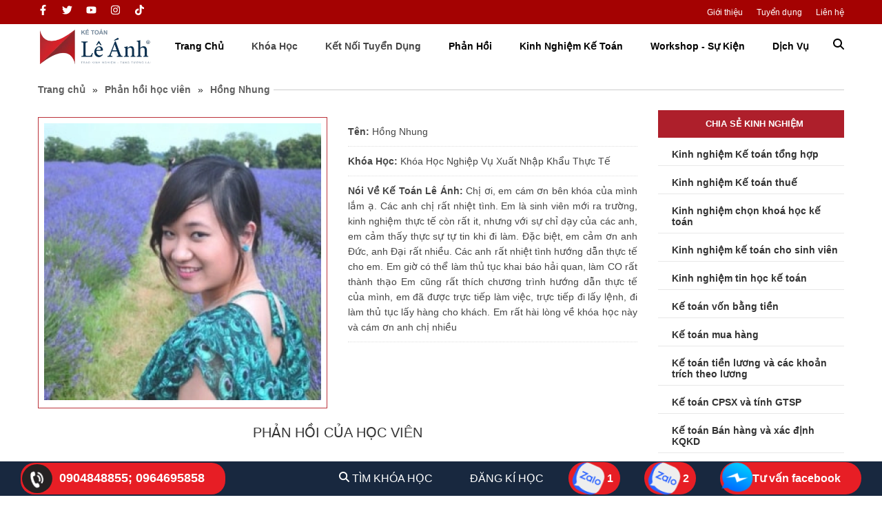

--- FILE ---
content_type: text/html; charset=UTF-8
request_url: https://ketoanleanh.edu.vn/hoc-vien/hong-nhung-1473756512.html
body_size: 37813
content:
<!DOCTYPE HTML PUBLIC "-//W3C//DTD HTML 4.01//EN" "http://www.w3.org/TR/html4/strict.dtd">
<html lang="vi" xmlns="http://www.w3.org/1999/xhtml" xmlns:og="http://ogp.me/ns#" xmlns:fb="http://www.facebook.com/2008/fbml">
<head>
	<meta http-equiv="Content-Type" content="text/html;charset=UTF-8">
            <meta name="viewport" content="width=device-width, initial-scale=1.0, maximum-scale=2"/>
        <link href="https://ketoanleanh.edu.vn/favicon(2).ico" type="image/x-icon" rel="shortcut icon"/>
    <meta name="csrf-token" content="nfsLhiziiKTlY2nYucUihsyWICZ4SPSI0OAQvyBS">
    <meta name="agent" content="web">
    
    <title>Phản hồi học viên khóa học xuất nhập khẩu thực tế</title>

	<meta name="description" content="Chị ơi, em cám ơn bên khóa của mình lắm ạ. Các anh chị rất nhiệt tình. Em là sinh viên mới ra trường, kinh nghiệm thực tế còn rất it, nhưng với sự chỉ dạy của các anh, em cảm thấy thực sự tự tin khi đi làm."/>


	<meta name="robots" content="Index,Follow"/>


	<link rel="canonical" href="https://ketoanleanh.edu.vn/hoc-vien/hong-nhung-1473756512.html" />




	<meta property="og:locale" content="vi_VN" />
	<meta property="og:site_name" content="Kế Toán Lê Ánh" />
	<meta property="og:type" content="website" />
	<meta property="og:title" content="Phản hồi học viên khóa học xuất nhập khẩu thực tế" />
	<meta property="og:description" content="Chị ơi, em cám ơn bên khóa của mình lắm ạ. Các anh chị rất nhiệt tình. Em là sinh viên mới ra trường, kinh nghiệm thực tế còn rất it, nhưng với sự chỉ dạy của các anh, em cảm thấy thực sự tự tin khi đi làm." />
	<meta property="og:url" content="https://ketoanleanh.edu.vn/hoc-vien/hong-nhung-1473756512.html" />
	<meta property="og:image" content="https://sudospaces.com/ketoanleanh/2020/08/khoa-hoc-ke-toan-tong-hop-thuc-hanh-tot-nhat-hien-nay-10-1.jpg" />


	<meta name="twitter:card" content="summary_large_image">
	<meta name="twitter:title" content="Phản hồi học viên khóa học xuất nhập khẩu thực tế">
	<meta name="twitter:description" content="Chị ơi, em cám ơn bên khóa của mình lắm ạ. Các anh chị rất nhiệt tình. Em là sinh viên mới ra trường, kinh nghiệm thực tế còn rất it, nhưng với sự chỉ dạy của các anh, em cảm thấy thực sự tự tin khi đi làm.">
	<meta name="twitter:image" content="https://sudospaces.com/ketoanleanh/2020/08/khoa-hoc-ke-toan-tong-hop-thuc-hanh-tot-nhat-hien-nay-10-1.jpg" />
        
    <script defer="" src="/assets/libs/jquery/jquery.min.js?v=1.5.1"></script><script defer="" src="/assets/js/sudo-slides.min.js?v=1.5.1"></script>

    <style type="text/css">
    #btn-feedback,#toggle-button{display:none;border:none;margin:30px auto;margin-top:10px;background:#ae1f2b;color:#fff;padding:7px 12px;border-radius:10px}.feedback-title{font-size:20px;color:#363636;text-transform:uppercase;line-height:15px;text-align:center;width:100%;font-weight:400;padding-bottom:30px;border-bottom:1px solid #ccc;margin-bottom:20px}@media only screen and (max-width:480px){.feedback-title{padding:10px 0 20px;font-size:18px}}.feedback-content{width:100%}.feedback-content__item{display:flex;justify-content:center;align-items:center;flex-wrap:wrap;padding:15px 0;border-bottom:1px dashed #ccc;position:relative}.feedback-content__item:first-child{padding-top:0}.feedback-content__item:last-child{border-bottom:none}.feedback-content__item .thumbnail{flex:0 0 160px;height:160px;padding:5px;border:1px solid #ccc}.feedback-content__item .thumbnail img{width:100%;height:100%}.feedback-content__item .content{padding-left:15px;flex:0 0 calc(100% - 160px)}.feedback-content__item .content h3{font-size:18px;color:#333}.feedback-content__item .content h3 a{color:#ae1f2b}.feedback-content__item .content h3 a:hover{text-decoration:underline}.feedback-content__item .content p{color:#333;line-height:25px;text-align:justify;max-height:95px;overflow:hidden;transition:max-height .3s ease;display:flex;justify-content:center;align-items:center;-webkit-line-clamp:4;-webkit-box-orient:vertical;text-overflow:ellipsis;display:-webkit-box}.feedback-content__item>a{position:absolute;right:0;bottom:20px;font-size:15px;color:#ae1f2b}.feedback-content__item>a span{font-style:italic}.feedback-la .title{text-align:center;color:#bb323a;text-transform:uppercase;margin:40px 0}.feedback-la .title h1{font-size:24px}.div-text{font-size:16px;margin:20px 0;line-height:1.5em;max-height:500px;overflow:hidden;transition:max-height,.3s,ease;text-align:justify;position:relative}.div-text:after{display:none}.div-text.expanded{max-height:none}.div-text.expanded:after{background:unset}.show-gradient::after{display:block;content:"";position:absolute;height:100px;bottom:0;left:0;width:100%;background:linear-gradient(0deg,#fff,#fff 30%,#fff0)}.feedback-la .div-text ul{margin:10px 0;padding:0 20px;list-style:outside}.feedback-la .div-text ul li{margin:5px 0}.feedback-la .div-text a{color:#06c;text-decoration:none}.feedback-la .div-text a:hover{text-decoration:underline}.detail-feedback .top-detail{margin:10px 0}.detail-feedback .top-detail .left{padding:8px;border:1px solid #bb323a}.detail-feedback .top-detail .left img{width:100%}.detail-feedback .top-detail .right>p{padding:10px 0;line-height:22px;border-bottom:1px dotted #dedede;text-align:justify}.detail-feedback .top-detail .right>p span{font-weight:700}.detail-feedback .top-detail .right>p.course{background-color:transparent}.detail-feedback .top-detail .right .desc{display:block;padding:10px 0;line-height:22px;border-bottom:1px dotted #dedede;text-align:justify}.detail-feedback .top-detail .right .desc span{font-weight:700}.detail-feedback .top-detail .right .desc p{display:inline}.detail-feedback .bot-detail>span{font-size:20px;color:#363636;text-transform:uppercase;line-height:50px;width:100%;text-align:center;display:block;margin-bottom:10px}.gallery{display:flex;flex-wrap:wrap;justify-content:space-around;gap:10px;margin-top:15px}.gallery a{flex:0 0 calc(100% / 3 - 10px)}.gallery .gallery-item{width:100%;cursor:pointer;transition:transform .2s ease;height:240px;border-radius:30px}.gallery .gallery-item:hover{transform:scale(1.05)}.modal{display:none;position:fixed;z-index:100;padding-top:60px;left:0;top:50px;width:100%;height:100%;overflow:auto;background-color:rgba(0,0,0,.8)}.modal .modal-content{margin:auto;display:block;width:50%;border-radius:30px;transform:translate(-50%,-50%);position:absolute;top:50%;left:50%}@media only screen and (max-width:932px){.modal .modal-content{width:100%}}.modal .close{position:absolute;top:15px;right:35px;color:#fff;font-size:40px;font-weight:700;transition:color .3s ease}.modal .close:focus,.modal .close:hover{color:#bbb;text-decoration:none;cursor:pointer}.modal .next-img,.modal .prev-img{cursor:pointer;position:absolute;top:50%;width:auto;padding:16px;margin-top:-22px;color:#fff;font-weight:700;font-size:20px;transition:background-color .6s ease;border-radius:0 3px 3px 0;user-select:none}.modal .next-img:hover,.modal .prev-img:hover{background-color:rgba(0,0,0,.8)}.modal .next-img.next-img,.modal .prev-img.next-img{right:0;border-radius:3px 0 0 3px}.feedback-new{display:flex;flex-wrap:wrap;gap:25px;margin:40px 0;justify-content:space-between}.feedback-new .item{flex:1 1 calc(33.333% - 25px);box-sizing:border-box}#feedback_img{height:230px;border-radius:10px}.gallery-list2{display:flex;flex-wrap:wrap;gap:10px;width:100%}.gallery-list2 .galleries-box2{flex:0 0 calc(100% / 3 - 7px);box-sizing:border-box}.gallery-list2 .galleries-box2 img{width:100%;height:240px;border-radius:30px}.gallery-list2 .pagination-gallery{display:flex;justify-content:center;align-items:center;margin:20px 0;width:100%}.gallery-list2 .pagination-gallery button,.gallery-list2 .pagination-gallery span{padding:12px;margin:0 5px;cursor:pointer;background-color:#fff}.gallery-list2 .pagination-gallery button{border:1px solid #ccc;border-radius:5px}.gallery-list2 .pagination-gallery button[disabled]{cursor:not-allowed;opacity:.5}.gallery-list2 .pagination-gallery .active{background-color:#ae1f2b;color:#fff}.gallery-list2 .pagination-gallery .ellipsis{border:none;cursor:default}.loading-indicator{display:flex;justify-content:center;align-items:center;position:fixed;top:50%;left:50%;transform:translate(-50%,-50%);z-index:9999}.loading-indicator .spinner{border:8px solid #f3f3f3;border-top:8px solid #3498db;border-radius:50%;width:60px;height:60px;transition:transform 2s linear;animation:spin 2s linear infinite}.video-content{position:absolute;top:0;bottom:0;width:100%;display:block;line-height:0}.video-content iframe{width:100%;height:100%;border-radius:30px;border:none}.popup-video .popup-btn{position:absolute;top:50%;left:50%;transform:translate(-50%,-50%);z-index:2}.zoomed{transform:unset}.hidden{display:none}.feedback-la .title{text-align:center;color:#bb323a;text-transform:uppercase;margin:40px 0}.feedback-la .div-text p{margin:20px 0;line-height:1.5em}.feedback-la .div-text ul{margin:10px 0;padding:0 20px;list-style:outside}.feedback-la .div-text ul li{margin:5px 0}.feedback-la .div-text a{color:#00f;text-decoration:none}.feedback-la .div-text a:hover{text-decoration:underline}.gallery{display:flex;flex-wrap:wrap;justify-content:space-around;gap:10px;margin-top:15px}.gallery a{flex:0 0 calc(100% / 3 - 10px)}.gallery-item{width:100%;cursor:pointer;transition:transform .2s;height:240px;border-radius:30px}.modal{display:none;position:fixed;z-index:100;padding-top:60px;left:0;top:50px;width:100%;height:100%;overflow:auto;background-color:rgba(0,0,0,.8)}.modal .modal-content{margin:auto;display:block;width:50%;border-radius:30px;transform:translate(-50%,-50%);position:absolute;top:50%;left:50%}.modal .close{position:absolute;top:15px;right:35px;color:#fff;font-size:40px;font-weight:700;transition:.3s}.modal .close:focus,.modal .close:hover{color:#bbb;text-decoration:none;cursor:pointer}.modal .next-img,.modal .prev-img{cursor:pointer;position:absolute;top:50%;width:auto;padding:16px;margin-top:-22px;color:#fff;font-weight:700;font-size:20px;transition:.6s ease;border-radius:0 3px 3px 0;user-select:none}.modal .next-img:hover,.modal .prev-img:hover{background-color:rgba(0,0,0,.8)}.modal .next-img{right:0;border-radius:3px 0 0 3px}.modal .prev-img{left:0}.pagination-gallery{display:flex;justify-content:center;align-items:center;margin:20px 0;width:100%}.pagination-gallery button,.pagination-gallery span{padding:12px;margin:0 5px;cursor:pointer;background-color:#fff}.pagination-gallery button{border:1px solid #ccc;border-radius:5px}.pagination-gallery button:disabled{cursor:not-allowed;opacity:.5}.pagination-gallery .active{background-color:#ae1f2b;color:#fff}.pagination-gallery .ellipsis{border:none;cursor:default}.loading-indicator{position:fixed;top:50%;left:50%;transform:translate(-50%,-50%);display:flex;align-items:center;justify-content:center;z-index:9999}.loading-indicator .spinner{border:8px solid #f3f3f3;border-top:8px solid #3498db;border-radius:50%;width:60px;height:60px;animation:spin 2s linear infinite}@keyframes spin{0%{transform:rotate(0)}100%{transform:rotate(360deg)}}.slider{width:100%;overflow:hidden;position:relative;background:#f8f4f4;padding:30px 0;padding-right:60px;padding-left:30px}.slider #next-slide,.slider #prev-slide{position:absolute;top:50%;border:none;background-color:unset}.slider #prev-slide{left:0}.slider #next-slide{right:0}.slider #next-slide.hidden,.slider #prev-slide.hidden{display:none}.slider .slides{display:flex;gap:30px;transition:transform .5s ease-in-out}.slider .slides .slide{min-width:50%;box-sizing:border-box;border-radius:30px;position:relative}.popup-video{position:relative;cursor:pointer;display:block;line-height:0;z-index:1}.popup-video .video-content{position:absolute;top:0;display:block;line-height:0;bottom:0;width:100%}.popup-video .video-content iframe{width:100%;height:100%;border-radius:30px;border:none}.popup-video i{font-size:60px;color:#fff}.popup-video i:hover{color:red}.popup-video:hover::after{position:absolute;top:0;right:0;bottom:0;left:0;content:''}.popup-video .thumbnail img{width:100%;height:315px;object-fit:cover;border-radius:30px}.popup-video .popup-btn{position:absolute;top:50%;left:50%;transform:translate(-50%,-50%);z-index:2}.feedback-new{display:flex;flex-wrap:wrap;gap:25px;margin:40px 0;justify-content:space-between}.feedback-new .item{flex:1 1 calc(33.333% - 25px);box-sizing:border-box}#feedback_img{height:230px;border-radius:10px}@media only screen and (max-width:932px){#toggle-button{margin:20px auto}.feedback-la .title h1{font-size:24px}.feedback-la .title{margin:30px 0}.modal-content{width:100%}.feedback-title{line-height:normal}.popup-video .thumbnail img{height:230px}.slider{padding-right:30px;margin:0}.slide{min-width:100%!important}.video-content{width:100%!important}.zoomed{transform:unset}.gallery-list{position:relative;max-width:100%;margin:auto;overflow:hidden}.galleries{display:flex;transition:transform .5s ease-in-out}.galleries .gallery-box{min-width:96%;padding:0 2%}.galleries .gallery-box img{width:100%;display:block;height:220px;border-radius:30px}.galleries-box2{flex:0 0 calc(50% - 5px)!important}.galleries-box2 img{height:150px!important}}@media only screen and (min-width:768px) and (max-width:1024px){.image-item{flex:1 1 calc(50% - 25px)}.popup-video .thumbnail img{height:230px}.slider{padding-right:60px}.slide{min-width:50%}.video-content{width:100%}}.galery_content_item img{border-radius:30px;width:93%!important}.detail-feedback .top-detail{margin:10px 0}.detail-feedback .top-detail .left{padding:8px;object-fit:cover;border:1px solid #bb323a}.detail-feedback .top-detail .left img{width:100%}.detail-feedback .top-detail .right>p{padding:10px 0;line-height:22px;border-bottom:1px dotted #dedede;text-align:justify}.detail-feedback .top-detail .right>p span{font-weight:700}.detail-feedback .top-detail .right>p.course{background-color:transparent}.detail-feedback .top-detail .right .desc{display:block;padding:10px 0;line-height:22px;border-bottom:1px dotted #dedede;text-align:justify}.detail-feedback .top-detail .right .desc span{font-weight:700}.detail-feedback .top-detail .right .desc p{display:inline}.detail-feedback .bot-detail>span{font-size:20px;color:#363636;text-transform:uppercase;line-height:50px;width:100%;text-align:center;display:block;margin-bottom:10px}@media only screen and (max-width:480px){.feedback-title{padding:10px 0 20px;font-size:18px}.feedback-content__item .thumbnail{flex:0 0 120px;height:120px}.feedback-content__item .content{flex:0 0 calc(100% - 120px);max-width:calc(100% - 120px)}.feedback-content__item .content p{max-height:75px;-webkit-line-clamp:3;text-align:left}.feedback-content__item .content h3{font-size:15px}.btn-teacher{display:block;position:unset!important;padding:5px 0;flex:0 0 100%;text-align:right}.share-post{flex-wrap:wrap!important}.share-post .vote-in{width:100%!important;padding-top:10px;justify-content:flex-start!important}}@media only screen and (max-width:376px){.feedback-content__item{display:block}.feedback-content__item .thumbnail{border:none;margin-bottom:10px}.feedback-content__item .thumbnail img{width:unset;display:block;margin:0 auto}.feedback-content__item .content{padding-left:0;max-width:100%}.feedback-content__item>a{position:unset;padding:5px 0;display:block}}@media only screen and (max-width:768px){.feedback-title{line-height:normal}}
12756</style>
    <link rel="preconnect" href="https://sudospaces.com">
    <link rel="dns-prefectch" href="https://sudospaces.com">
    <style type="text/css">
        body.compensate-for-scrollbar{overflow:hidden}.fancybox-active{height:auto}.fancybox-is-hidden{left:-9999px;margin:0;position:absolute!important;top:-9999px;visibility:hidden}.fancybox-container{-webkit-backface-visibility:hidden;height:100%;left:0;outline:none;position:fixed;-webkit-tap-highlight-color:transparent;top:0;-ms-touch-action:manipulation;touch-action:manipulation;-webkit-transform:translateZ(0);transform:translateZ(0);width:100%;z-index:99992}.fancybox-container *{box-sizing:border-box}.fancybox-bg,.fancybox-inner,.fancybox-outer,.fancybox-stage{bottom:0;left:0;position:absolute;right:0;top:0}.fancybox-outer{-webkit-overflow-scrolling:touch;overflow-y:auto}.fancybox-bg{background:#1e1e1e;opacity:0;transition-duration:inherit;transition-property:opacity;transition-timing-function:cubic-bezier(.47,0,.74,.71)}.fancybox-is-open .fancybox-bg{opacity:.9;transition-timing-function:cubic-bezier(.22,.61,.36,1)}.fancybox-caption,.fancybox-infobar,.fancybox-navigation .fancybox-button,.fancybox-toolbar{direction:ltr;opacity:0;position:absolute;transition:opacity .25s ease,visibility 0s ease .25s;visibility:hidden;z-index:99997}.fancybox-show-caption .fancybox-caption,.fancybox-show-infobar .fancybox-infobar,.fancybox-show-nav .fancybox-navigation .fancybox-button,.fancybox-show-toolbar .fancybox-toolbar{opacity:1;transition:opacity .25s ease 0s,visibility 0s ease 0s;visibility:visible}.fancybox-infobar{color:#ccc;font-size:13px;-webkit-font-smoothing:subpixel-antialiased;height:44px;left:0;line-height:44px;min-width:44px;mix-blend-mode:difference;padding:0 10px;pointer-events:none;top:0;-webkit-touch-callout:none;-webkit-user-select:none;-moz-user-select:none;-ms-user-select:none;user-select:none}.fancybox-toolbar{right:0;top:0}.fancybox-stage{direction:ltr;overflow:visible;-webkit-transform:translateZ(0);transform:translateZ(0);z-index:99994}.fancybox-is-open .fancybox-stage{overflow:hidden}.fancybox-slide{-webkit-backface-visibility:hidden;display:none;height:100%;left:0;outline:none;overflow:auto;-webkit-overflow-scrolling:touch;padding:44px;position:absolute;text-align:center;top:0;transition-property:opacity,-webkit-transform;transition-property:transform,opacity;transition-property:transform,opacity,-webkit-transform;white-space:normal;width:100%;z-index:99994}.fancybox-slide:before{content:"";display:inline-block;font-size:0;height:100%;vertical-align:middle;width:0}.fancybox-is-sliding .fancybox-slide,.fancybox-slide--current,.fancybox-slide--next,.fancybox-slide--previous{display:block}.fancybox-slide--image{overflow:hidden;padding:44px 0}.fancybox-slide--image:before{display:none}.fancybox-slide--html{padding:6px}.fancybox-content{background:#fff;display:inline-block;margin:0;max-width:100%;overflow:auto;-webkit-overflow-scrolling:touch;padding:44px;position:relative;text-align:left;vertical-align:middle}.fancybox-slide--image .fancybox-content{-webkit-animation-timing-function:cubic-bezier(.5,0,.14,1);animation-timing-function:cubic-bezier(.5,0,.14,1);-webkit-backface-visibility:hidden;background:transparent;background-repeat:no-repeat;background-size:100% 100%;left:0;max-width:none;overflow:visible;padding:0;position:absolute;top:0;-webkit-transform-origin:top left;transform-origin:top left;transition-property:opacity,-webkit-transform;transition-property:transform,opacity;transition-property:transform,opacity,-webkit-transform;-webkit-user-select:none;-moz-user-select:none;-ms-user-select:none;user-select:none;z-index:99995}.fancybox-can-zoomOut .fancybox-content{cursor:zoom-out}.fancybox-can-zoomIn .fancybox-content{cursor:zoom-in}.fancybox-can-pan .fancybox-content,.fancybox-can-swipe .fancybox-content{cursor:-webkit-grab;cursor:grab}.fancybox-is-grabbing .fancybox-content{cursor:-webkit-grabbing;cursor:grabbing}.fancybox-container [data-selectable=true]{cursor:text}.fancybox-image,.fancybox-spaceball{background:transparent;border:0;height:100%;left:0;margin:0;max-height:none;max-width:none;padding:0;position:absolute;top:0;-webkit-user-select:none;-moz-user-select:none;-ms-user-select:none;user-select:none;width:100%}.fancybox-spaceball{z-index:1}.fancybox-slide--iframe .fancybox-content,.fancybox-slide--map .fancybox-content,.fancybox-slide--pdf .fancybox-content,.fancybox-slide--video .fancybox-content{height:100%;overflow:visible;padding:0;width:100%}.fancybox-slide--video .fancybox-content{background:#000}.fancybox-slide--map .fancybox-content{background:#e5e3df}.fancybox-slide--iframe .fancybox-content{background:#fff}.fancybox-iframe,.fancybox-video{background:transparent;border:0;display:block;height:100%;margin:0;overflow:hidden;padding:0;width:100%}.fancybox-iframe{left:0;position:absolute;top:0}.fancybox-error{background:#fff;cursor:default;max-width:400px;padding:40px;width:100%}.fancybox-error p{color:#444;font-size:16px;line-height:20px;margin:0;padding:0}.fancybox-button{background:rgba(30,30,30,.6);border:0;border-radius:0;box-shadow:none;cursor:pointer;display:inline-block;height:44px;margin:0;padding:10px;position:relative;transition:color .2s;vertical-align:top;visibility:inherit;width:44px}.fancybox-button,.fancybox-button:link,.fancybox-button:visited{color:#ccc}.fancybox-button:hover{color:#fff}.fancybox-button:focus{outline:none}.fancybox-button.fancybox-focus{outline:1px dotted}.fancybox-button[disabled],.fancybox-button[disabled]:hover{color:#888;cursor:default;outline:none}.fancybox-button div{height:100%}.fancybox-button svg{display:block;height:100%;overflow:visible;position:relative;width:100%}.fancybox-button svg path{fill:currentColor;stroke-width:0}.fancybox-button--fsenter svg:nth-child(2),.fancybox-button--fsexit svg:nth-child(1),.fancybox-button--pause svg:nth-child(1),.fancybox-button--play svg:nth-child(2){display:none}.fancybox-progress{background:#ff5268;height:2px;left:0;position:absolute;right:0;top:0;-webkit-transform:scaleX(0);transform:scaleX(0);-webkit-transform-origin:0;transform-origin:0;transition-property:-webkit-transform;transition-property:transform;transition-property:transform,-webkit-transform;transition-timing-function:linear;z-index:99998}.fancybox-close-small{background:transparent;border:0;border-radius:0;color:#ccc;cursor:pointer;opacity:.8;padding:8px;position:absolute;right:-12px;top:-44px;z-index:401}.fancybox-close-small:hover{color:#fff;opacity:1}.fancybox-slide--html .fancybox-close-small{color:currentColor;padding:10px;right:0;top:0}.fancybox-slide--image.fancybox-is-scaling .fancybox-content{overflow:hidden}.fancybox-is-scaling .fancybox-close-small,.fancybox-is-zoomable.fancybox-can-pan .fancybox-close-small{display:none}.fancybox-navigation .fancybox-button{background-clip:content-box;height:100px;opacity:0;position:absolute;top:calc(50% - 50px);width:70px}.fancybox-navigation .fancybox-button div{padding:7px}.fancybox-navigation .fancybox-button--arrow_left{left:0;padding:31px 26px 31px 6px}.fancybox-navigation .fancybox-button--arrow_right{padding:31px 6px 31px 26px;right:0}.fancybox-caption{bottom:0;color:#eee;font-size:14px;font-weight:400;left:0;line-height:1.5;padding:25px 44px;right:0;text-align:center;z-index:99996}.fancybox-caption:before{background-image:url([data-uri]);background-repeat:repeat-x;background-size:contain;bottom:0;content:"";display:block;left:0;pointer-events:none;position:absolute;right:0;top:-44px;z-index:-1}.fancybox-caption a,.fancybox-caption a:link,.fancybox-caption a:visited{color:#ccc;text-decoration:none}.fancybox-caption a:hover{color:#fff;text-decoration:underline}.fancybox-loading{-webkit-animation:a 1s linear infinite;animation:a 1s linear infinite;background:transparent;border:4px solid #888;border-bottom-color:#fff;border-radius:50%;height:50px;left:50%;margin:-25px 0 0 -25px;opacity:.7;padding:0;position:absolute;top:50%;width:50px;z-index:99999}@-webkit-keyframes a{to{-webkit-transform:rotate(1turn);transform:rotate(1turn)}}@keyframes a{to{-webkit-transform:rotate(1turn);transform:rotate(1turn)}}.fancybox-animated{transition-timing-function:cubic-bezier(0,0,.25,1)}.fancybox-fx-slide.fancybox-slide--previous{opacity:0;-webkit-transform:translate3d(-100%,0,0);transform:translate3d(-100%,0,0)}.fancybox-fx-slide.fancybox-slide--next{opacity:0;-webkit-transform:translate3d(100%,0,0);transform:translate3d(100%,0,0)}.fancybox-fx-slide.fancybox-slide--current{opacity:1;-webkit-transform:translateZ(0);transform:translateZ(0)}.fancybox-fx-fade.fancybox-slide--next,.fancybox-fx-fade.fancybox-slide--previous{opacity:0;transition-timing-function:cubic-bezier(.19,1,.22,1)}.fancybox-fx-fade.fancybox-slide--current{opacity:1}.fancybox-fx-zoom-in-out.fancybox-slide--previous{opacity:0;-webkit-transform:scale3d(1.5,1.5,1.5);transform:scale3d(1.5,1.5,1.5)}.fancybox-fx-zoom-in-out.fancybox-slide--next{opacity:0;-webkit-transform:scale3d(.5,.5,.5);transform:scale3d(.5,.5,.5)}.fancybox-fx-zoom-in-out.fancybox-slide--current{opacity:1;-webkit-transform:scaleX(1);transform:scaleX(1)}.fancybox-fx-rotate.fancybox-slide--previous{opacity:0;-webkit-transform:rotate(-1turn);transform:rotate(-1turn)}.fancybox-fx-rotate.fancybox-slide--next{opacity:0;-webkit-transform:rotate(1turn);transform:rotate(1turn)}.fancybox-fx-rotate.fancybox-slide--current{opacity:1;-webkit-transform:rotate(0deg);transform:rotate(0deg)}.fancybox-fx-circular.fancybox-slide--previous{opacity:0;-webkit-transform:scale3d(0,0,0) translate3d(-100%,0,0);transform:scale3d(0,0,0) translate3d(-100%,0,0)}.fancybox-fx-circular.fancybox-slide--next{opacity:0;-webkit-transform:scale3d(0,0,0) translate3d(100%,0,0);transform:scale3d(0,0,0) translate3d(100%,0,0)}.fancybox-fx-circular.fancybox-slide--current{opacity:1;-webkit-transform:scaleX(1) translateZ(0);transform:scaleX(1) translateZ(0)}.fancybox-fx-tube.fancybox-slide--previous{-webkit-transform:translate3d(-100%,0,0) scale(.1) skew(-10deg);transform:translate3d(-100%,0,0) scale(.1) skew(-10deg)}.fancybox-fx-tube.fancybox-slide--next{-webkit-transform:translate3d(100%,0,0) scale(.1) skew(10deg);transform:translate3d(100%,0,0) scale(.1) skew(10deg)}.fancybox-fx-tube.fancybox-slide--current{-webkit-transform:translateZ(0) scale(1);transform:translateZ(0) scale(1)}@media (max-height:576px){.fancybox-caption{padding:12px}.fancybox-slide{padding-left:6px;padding-right:6px}.fancybox-slide--image{padding:6px 0}.fancybox-close-small{right:-6px}.fancybox-slide--image .fancybox-close-small{background:#4e4e4e;color:#f2f4f6;height:36px;opacity:1;padding:6px;right:0;top:0;width:36px}}.fancybox-share{background:#f4f4f4;border-radius:3px;max-width:90%;padding:30px;text-align:center}.fancybox-share h1{color:#222;font-size:35px;font-weight:700;margin:0 0 20px}.fancybox-share p{margin:0;padding:0}.fancybox-share__button{border:0;border-radius:3px;display:inline-block;font-size:14px;font-weight:700;line-height:40px;margin:0 5px 10px;min-width:130px;padding:0 15px;text-decoration:none;transition:all .2s;-webkit-user-select:none;-moz-user-select:none;-ms-user-select:none;user-select:none;white-space:nowrap}.fancybox-share__button:link,.fancybox-share__button:visited{color:#fff}.fancybox-share__button:hover{text-decoration:none}.fancybox-share__button--fb{background:#3b5998}.fancybox-share__button--fb:hover{background:#344e86}.fancybox-share__button--pt{background:#bd081d}.fancybox-share__button--pt:hover{background:#aa0719}.fancybox-share__button--tw{background:#1da1f2}.fancybox-share__button--tw:hover{background:#0d95e8}.fancybox-share__button svg{height:25px;margin-right:7px;position:relative;top:-1px;vertical-align:middle;width:25px}.fancybox-share__button svg path{fill:#fff}.fancybox-share__input{background:transparent;border:0;border-bottom:1px solid #d7d7d7;border-radius:0;color:#5d5b5b;font-size:14px;margin:10px 0 0;outline:none;padding:10px 15px;width:100%}.fancybox-thumbs{background:#ddd;bottom:0;display:none;margin:0;-webkit-overflow-scrolling:touch;-ms-overflow-style:-ms-autohiding-scrollbar;padding:2px 2px 4px;position:absolute;right:0;-webkit-tap-highlight-color:transparent;top:0;width:212px;z-index:99995}.fancybox-thumbs-x{overflow-x:auto;overflow-y:hidden}.fancybox-show-thumbs .fancybox-thumbs{display:block}.fancybox-show-thumbs .fancybox-inner{right:212px}.fancybox-thumbs__list{font-size:0;height:100%;list-style:none;margin:0;overflow-x:hidden;overflow-y:auto;padding:0;position:absolute;position:relative;white-space:nowrap;width:100%}.fancybox-thumbs-x .fancybox-thumbs__list{overflow:hidden}.fancybox-thumbs-y .fancybox-thumbs__list::-webkit-scrollbar{width:7px}.fancybox-thumbs-y .fancybox-thumbs__list::-webkit-scrollbar-track{background:#fff;border-radius:10px;box-shadow:inset 0 0 6px rgba(0,0,0,.3)}.fancybox-thumbs-y .fancybox-thumbs__list::-webkit-scrollbar-thumb{background:#2a2a2a;border-radius:10px}.fancybox-thumbs__list a{-webkit-backface-visibility:hidden;backface-visibility:hidden;background-color:rgba(0,0,0,.1);background-position:50%;background-repeat:no-repeat;background-size:cover;cursor:pointer;float:left;height:75px;margin:2px;max-height:calc(100% - 8px);max-width:calc(50% - 4px);outline:none;overflow:hidden;padding:0;position:relative;-webkit-tap-highlight-color:transparent;width:100px}.fancybox-thumbs__list a:before{border:6px solid #ff5268;bottom:0;content:"";left:0;opacity:0;position:absolute;right:0;top:0;transition:all .2s cubic-bezier(.25,.46,.45,.94);z-index:99991}.fancybox-thumbs__list a:focus:before{opacity:.5}.fancybox-thumbs__list a.fancybox-thumbs-active:before{opacity:1}@media (max-width:576px){.fancybox-thumbs{width:110px}.fancybox-show-thumbs .fancybox-inner{right:110px}.fancybox-thumbs__list a{max-width:calc(100% - 10px)}}13841header{min-height:100px;background-color:#f5f5f5}header.fixed{min-height:66px;top:0;position:fixed;z-index:10000000;width:100%;border-bottom:1px solid #dcdcdc;box-shadow:0 4px 4px 0 rgba(0,0,0,0.1);background-color:#fff}header.fixed .top-header{display:none}header .top-header{height:35px;line-height:35px;background-color:#a40202}header .top-header .container{justify-content:space-between}header .top-header .left ul,header .top-header .right ul{letter-spacing:-0.3em}header .top-header .left ul li,header .top-header .right ul li{display:inline-block;letter-spacing:normal;padding:0 10px}header .top-header .left ul li:first-child,header .top-header .right ul li:first-child{padding-left:0}header .top-header .left ul li a,header .top-header .right ul li a{color:#fff;font-size:14px}header .top-header .right ul li:last-child{padding-right:0}header .top-header .right ul li a{color:#fff;font-size:12px}header .menu-main{z-index:999999999}header .mobile-menu{display:none}header .mobile-menu span{display:none;line-height:normal;font-size:12px;color:#0000ee;position:relative;text-transform:uppercase}header .mobile-menu span:after,header .mobile-menu span:before{position:absolute;content:'';height:1px;width:100%;left:0;background-color:#000}header .mobile-menu span:after{top:-5px}header .mobile-menu span:before{bottom:-5px}header .mobile-menu.hide svg{display:none}header .mobile-menu.hide span{display:block}header .menu-main.open .main-menu{display:block}header .bot-header{height:65px;line-height:65px}header .bot-header .container{justify-content:space-between;position:relative}header .bot-header .container .left{display:flex;align-items:flex-end}header .bot-header .container .left .site-brand{max-width:165px;height:100%}header .bot-header .container .left .site-brand a{height:100%;display:flex;align-items:center}header .bot-header .container .left .site-brand a img{width:100%}header .bot-header .container .right{display:flex}header .bot-header .container .right .menu-main .main-menu{transition:all .3s;letter-spacing:-0.3em}header .bot-header .container .right .menu-main .main-menu>li:hover{background-color:#a40202}header .bot-header .container .right .menu-main .main-menu>li:hover>a,header .bot-header .container .right .menu-main .main-menu>li:hover>p{color:#fff}header .bot-header .container .right .menu-main .main-menu li{letter-spacing:normal;display:inline-block;transition:all .3s;-webkit-transition:all .3s;-moz-transition:all .3s;-ms-transition:all .3s;-o-transition:all .3s}header .bot-header .container .right .menu-main .main-menu li:last-child{padding-right:0}header .bot-header .container .right .menu-main .main-menu li a{padding:0 20px;font-weight:700;height:100%;display:block;position:relative}header .bot-header .container .right .menu-main .main-menu li.has-sub .sub-menu{position:absolute;visibility:hidden;opacity:0;display:none;background-color:#f5f5f5;border-bottom:1px solid #a40202;z-index:9;-webkit-box-shadow:0px 9px 21px -9px rgba(0,0,0,0.75);-moz-box-shadow:0px 9px 21px -9px rgba(0,0,0,0.75);box-shadow:0px 9px 21px -9px rgba(0,0,0,0.75);left:0;width:100%;padding:15px;column-count:3;column-gap:30px;overflow:auto;line-height:normal;column-rule:1px solid #a40202}header .bot-header .container .right .menu-main .main-menu li.has-sub .sub-menu>li{letter-spacing:normal;padding-left:15px;line-height:24px;width:100%;padding:0;display:inline-block;border-bottom:1px dashed #a40202}header .bot-header .container .right .menu-main .main-menu li.has-sub .sub-menu>li>a:before{display:none;content:"";position:absolute;top:20px;left:15px;z-index:9;background-image:url("../assets/img/right_icon.svg");cursor:pointer;width:10px;height:10px}header .bot-header .container .right .menu-main .main-menu li.has-sub .sub-menu>li i{display:none;margin-right:5px}header .bot-header .container .right .menu-main .main-menu li.has-sub .sub-menu>li:hover-child{display:block}header .bot-header .container .right .menu-main .main-menu li.has-sub .sub-menu>li:hover a{color:#a40202}header .bot-header .container .right .menu-main .main-menu li.has-sub .sub-menu>li a{text-transform:capitalize;color:#000;padding:10px 0;height:auto}header .bot-header .container .right .menu-main .main-menu li.has-sub .sub-menu-child{display:none}header .bot-header .container .right .menu-main .main-menu li.has-sub:hover .sub-menu{display:block;visibility:visible;opacity:1}header .bot-header .container .right .menu-main .main-menu li.has-sub .menu-link:after{content:"";background-image:url("../assets/img/right_icon.svg");position:absolute;top:5px;width:10px;height:10px;right:15px;cursor:pointer;display:none;pointer-events:none}header .bot-header .container .right .menu-main .main-menu li.has-sub:last-child .sub-menu{right:0}header .bot-header .container .right .menu-main .main-menu li.has-sub .has-child{position:relative}header .bot-header .container .right .menu-main .main-menu li.has-sub .has-child .menu-child{z-index:9}header .bot-header .container .right .menu-main .main-menu li.has-sub .has-child .menu-child a{color:#000 !important}header .bot-header .container .right .menu-main .main-menu li.has-sub .has-child .menu-child li{width:100%;display:block;border-bottom:1px dashed #a40202}header .bot-header .container .right .menu-main .main-menu li.has-sub .has-child .menu-child li:last-child{border-bottom:0}header .bot-header .container .right .menu-main .main-menu li.has-sub .has-child .menu-child li a{font-weight:normal}header .bot-header .container .right .menu-main .main-menu li.has-sub .has-child .menu-child li:hover a{color:#a40202 !important}header .bot-header .container .right .menu-main .main-menu li.has-sub .has-child:hover .menu-child{display:block;visibility:visible;opacity:1}header .bot-header .container .right .menu-main .main-menu li.link-social{display:none}header .bot-header .container .right .search{margin-left:15px}header .bot-header .container .right .search button{border:none;background:none}header .bot-header .container .right .search button i{font-size:16px}header .bot-header .container .right .input-search{display:none;position:absolute;right:-3px;top:50px;z-index:999999999}header .bot-header .container .right .input-search input{height:40px;width:250px;padding-left:10px;border-radius:5px;border:1px solid #ae1f2b;position:relative}header .bot-header .container .right .input-search button{border:none;position:absolute;right:2px;top:13px;height:37px;width:37px;border-radius:3px}@media only screen and (max-width: 1194px){header .bot-header{line-height:normal;position:relative}header .bot-header .container{height:100%;align-items:center}header .bot-header .container .right{position:unset}header .bot-header .container .right .menu-main .main-menu li{padding:18px 0;border-bottom:1px dotted #f2f2f2}header .bot-header .container .right .menu-main .main-menu li.has-sub:after{display:block}header .bot-header .container .right .menu-main .main-menu li.has-sub .sub-menu{left:0;position:relative;width:100%;visibility:visible;opacity:1;top:16px;border-top:2px solid #FD5025;background-color:#a40202;-webkit-box-shadow:unset;box-shadow:unset;column-count:1;padding:10px 0}header .bot-header .container .right .menu-main .main-menu li.has-sub .sub-menu i{display:block}header .bot-header .container .right .menu-main .main-menu li.has-sub .sub-menu li{border-bottom:none;min-height:unset;padding:0}header .bot-header .container .right .menu-main .main-menu li.has-sub .sub-menu li a{font-size:13px;color:#fff;background-color:#a40202;font-weight:normal;text-transform:uppercase;padding-left:35px;position:relative}header .bot-header .container .right .menu-main .main-menu li.has-sub .sub-menu li:before{display:block}header .bot-header .container .right .menu-main .main-menu li.has-sub .sub-menu li:hover a{color:#fff !important}header .bot-header .container .right .menu-main .main-menu li.has-sub:hover .sub-menu{display:none}header .bot-header .container .right .menu-main .main-menu li.has-sub .has-child .menu-child{padding-left:15px;position:relative;left:0;opacity:1;visibility:visible;width:100%;background-color:#a40202;-webkit-box-shadow:unset;box-shadow:unset}header .bot-header .container .right .menu-main .main-menu li.has-sub .has-child .menu-child li{border-bottom:none}header .bot-header .container .right .menu-main .main-menu li.has-sub .has-child .menu-child li a{font-size:13px;color:#fff !important;background-color:#a40202;text-transform:uppercase;font-weight:normal;padding-left:55px}header .bot-header .container .right .menu-main .main-menu li.has-sub .has-child .menu-child li:hover a{color:#fff !important}header .bot-header .container .right .menu-main .main-menu li.has-sub .has-child .menu-child li:before{display:block}header .bot-header .container .right .menu-main .main-menu li.has-sub .has-child .menu-linkk::after{content:"";position:absolute;background-image:url("/assets/img/right_icon.svg");width:10px;height:10px;top:18px;right:20px;cursor:pointer;pointer-events:none;transition:all .3s}header .bot-header .container .right .menu-main .main-menu li.has-sub .has-child.open .menu-linkk:after{transform:rotate(-90deg)}header .bot-header .container .right .menu-main .main-menu li.has-sub .menu-link:after{display:block}header .bot-header .container .right .menu-main .main-menu li a{color:#fff;font-size:15px;font-weight:normal;text-transform:uppercase;padding:0 15px;max-width:960px;margin:0 auto}header .bot-header .container .right .search{display:none}header .bot-header .container .right .input-search{top:11px;left:35%;right:35%;display:block}header .bot-header .container .right .input-search form{position:relative;height:40px;width:300px}header .bot-header .container .right .input-search form input{height:100%;width:100%;border-radius:25px}header .bot-header .container .right .input-search form button{border:none;background:none;position:absolute;right:2px;top:0}header .bot-header .container .right .input-search form button i{font-size:16px}header .bot-header .main-menu{display:none}header .bot-header .mobile-menu{display:inline-block;line-height:0;cursor:pointer}header .bot-header .mobile-menu i{font-size:28px}header .menu-main .main-menu{position:absolute;right:0;left:0;top:100%;width:100%;z-index:9998;overflow-y:scroll;height:calc(90vh - 65px);max-height:calc(90vh - 65px);background-color:#a40202}header .menu-main .main-menu li{display:block !important;padding:18px 20px 18px 12px;text-decoration:none;font-size:15px;font-weight:300;color:#fff;background-color:#a40202}header .menu-main .main-menu li.link-social{display:flex !important;justify-content:center;border-bottom:none !important}header .menu-main .main-menu li.link-social a{width:42px;height:42px !important;color:#bb141a !important;display:inline-block !important;background-color:#fff;border-radius:50%;margin:0 5px !important;font-size:20px !important;line-height:42px;text-align:center;padding:0 !important}header .bot-header .container .right .menu-main .main-menu li.has-sub .sub-menu{-webkit-box-shadow:unset;box-shadow:unset}}@media only screen and (max-width: 1024px){.sub-menu{right:0}header .bot-header .container .right .menu-main .main-menu li.has-sub .sub-menu li>a::before{display:block}.menu-child li a:before{left:30px !important}}@media only screen and (max-width: 991px){header .bot-header .container .right .input-search form{height:38px}header .bot-header .container .right .menu-main .main-menu li a{max-width:720px}}@media only screen and (max-width: 768px){header .bot-header .container .right .menu-main .main-menu li a{max-width:720px}}@media only screen and (max-width: 600px){.register .left-register img{width:100%}header .bot-header .container .right .search{display:block;position:absolute;right:60px;top:20px}header .bot-header .container .right .search button i{font-size:25px}header .bot-header .container .right .input-search{display:none;top:60px;right:2px;left:auto}header .bot-header .container .right .input-search form{width:200px}.thumbnail.image-search{max-height:none}}@media only screen and (max-width: 480px){header .top-header .container{justify-content:flex-end}header .top-header .container .left{display:none}}
/*# sourceMappingURL=fcp.min.css.map */
12210﻿@import url("https://fonts.googleapis.com/css2?family=Roboto:ital,wght@0,300;0,400;0,500;0,700;1,400&display=swap");*{margin:0px;padding:0px;outline:none;box-sizing:border-box}body{color:#464646;background:#fff;font-size:14px;font-family:'Open Sans', 'Arial', 'sans-serif';font-display:swap}ul{list-style:none}a{text-decoration:none;color:#000000}table{border-spacing:0px;border-collapse:collapse;width:100%}button{cursor:pointer}.container{margin:0 auto;padding:0 15px;width:100%;display:flex;flex-wrap:wrap}.row{width:calc(100% + 15px*2);margin:0 -15px;display:flex;flex-wrap:wrap}.col{width:100%;float:left;padding:0 15px;transition:0.2s}@media only screen and (max-width: 575px){.container{max-width:100%}.col-xs-1{width:calc(100% - (100% / (12 / (12 - 1) )) )}.col-xs-2{width:calc(100% - (100% / (12 / (12 - 2) )) )}.col-xs-3{width:calc(100% - (100% / (12 / (12 - 3) )) )}.col-xs-4{width:calc(100% - (100% / (12 / (12 - 4) )) )}.col-xs-5{width:calc(100% - (100% / (12 / (12 - 5) )) )}.col-xs-6{width:calc(100% - (100% / (12 / (12 - 6) )) )}.col-xs-7{width:calc(100% - (100% / (12 / (12 - 7) )) )}.col-xs-8{width:calc(100% - (100% / (12 / (12 - 8) )) )}.col-xs-9{width:calc(100% - (100% / (12 / (12 - 9) )) )}.col-xs-10{width:calc(100% - (100% / (12 / (12 - 10) )) )}.col-xs-11{width:calc(100% - (100% / (12 / (12 - 11) )) )}.col-xs-12{width:100%}}@media only screen and (min-width: 576px){.container{max-width:540px}.col-sm-1{width:calc(100% - (100% / (12 / (12 - 1) )) )}.col-sm-2{width:calc(100% - (100% / (12 / (12 - 2) )) )}.col-sm-3{width:calc(100% - (100% / (12 / (12 - 3) )) )}.col-sm-4{width:calc(100% - (100% / (12 / (12 - 4) )) )}.col-sm-5{width:calc(100% - (100% / (12 / (12 - 5) )) )}.col-sm-6{width:calc(100% - (100% / (12 / (12 - 6) )) )}.col-sm-7{width:calc(100% - (100% / (12 / (12 - 7) )) )}.col-sm-8{width:calc(100% - (100% / (12 / (12 - 8) )) )}.col-sm-9{width:calc(100% - (100% / (12 / (12 - 9) )) )}.col-sm-10{width:calc(100% - (100% / (12 / (12 - 10) )) )}.col-sm-11{width:calc(100% - (100% / (12 / (12 - 11) )) )}.col-sm-12{width:100%}}@media only screen and (min-width: 768px){.container{max-width:720px}.col-md-1{width:calc(100% - (100% / (12 / (12 - 1) )) )}.col-md-2{width:calc(100% - (100% / (12 / (12 - 2) )) )}.col-md-3{width:calc(100% - (100% / (12 / (12 - 3) )) )}.col-md-4{width:calc(100% - (100% / (12 / (12 - 4) )) )}.col-md-5{width:calc(100% - (100% / (12 / (12 - 5) )) )}.col-md-6{width:calc(100% - (100% / (12 / (12 - 6) )) )}.col-md-7{width:calc(100% - (100% / (12 / (12 - 7) )) )}.col-md-8{width:calc(100% - (100% / (12 / (12 - 8) )) )}.col-md-9{width:calc(100% - (100% / (12 / (12 - 9) )) )}.col-md-10{width:calc(100% - (100% / (12 / (12 - 10) )) )}.col-md-11{width:calc(100% - (100% / (12 / (12 - 11) )) )}.col-md-12{width:100%}}@media only screen and (min-width: 992px){.container{max-width:960px}.col-lg-1{width:calc(100% - (100% / (12 / (12 - 1) )) )}.col-lg-2{width:calc(100% - (100% / (12 / (12 - 2) )) )}.col-lg-3{width:calc(100% - (100% / (12 / (12 - 3) )) )}.col-lg-4{width:calc(100% - (100% / (12 / (12 - 4) )) )}.col-lg-5{width:calc(100% - (100% / (12 / (12 - 5) )) )}.col-lg-6{width:calc(100% - (100% / (12 / (12 - 6) )) )}.col-lg-7{width:calc(100% - (100% / (12 / (12 - 7) )) )}.col-lg-8{width:calc(100% - (100% / (12 / (12 - 8) )) )}.col-lg-9{width:calc(100% - (100% / (12 / (12 - 9) )) )}.col-lg-10{width:calc(100% - (100% / (12 / (12 - 10) )) )}.col-lg-11{width:calc(100% - (100% / (12 / (12 - 11) )) )}.col-lg-12{width:100%}}@media only screen and (min-width: 1200px){.container{max-width:1200px}.col-xl-1{width:calc(100% - (100% / (12 / (12 - 1) )) )}.col-xl-2{width:calc(100% - (100% / (12 / (12 - 2) )) )}.col-xl-3{width:calc(100% - (100% / (12 / (12 - 3) )) )}.col-xl-4{width:calc(100% - (100% / (12 / (12 - 4) )) )}.col-xl-5{width:calc(100% - (100% / (12 / (12 - 5) )) )}.col-xl-6{width:calc(100% - (100% / (12 / (12 - 6) )) )}.col-xl-7{width:calc(100% - (100% / (12 / (12 - 7) )) )}.col-xl-8{width:calc(100% - (100% / (12 / (12 - 8) )) )}.col-xl-9{width:calc(100% - (100% / (12 / (12 - 9) )) )}.col-xl-10{width:calc(100% - (100% / (12 / (12 - 10) )) )}.col-xl-11{width:calc(100% - (100% / (12 / (12 - 11) )) )}.col-xl-12{width:100%}}.s-wrap{width:100%;overflow:hidden;position:relative}.s-wrap img{width:100%;height:auto}.s-wrap .s-content{transition:transform 1s;display:flex}.dot.active{color:red}.dot{color:black}.s-slide{position:relative}.nav-next,.nav-prev{position:absolute;top:50%;width:40px;height:40px;transform:translate(0, -50%);display:flex;align-items:center;justify-content:center;cursor:pointer;border-radius:50%}.nav-next:hover,.nav-prev:hover{background-color:rgba(0,0,0,0.7)}.nav-next::after{content:"";display:inline-block;width:12px;height:12px;border-right:3px solid #ccc;border-top:3px solid #ccc;transform:rotate(45deg);left:10px;position:absolute}.nav-prev::after{content:"";display:inline-block;width:12px;height:12px;border-right:3px solid #ccc;border-top:3px solid #ccc;transform:rotate(-135deg);left:15px;position:absolute}.nav-next{right:5px}.nav-prev{left:5px}.dots{position:absolute;display:flex;left:50%;transform:translate(-50%, 0)}.dot{width:10px;height:10px;margin:0 5px;border:1px solid #ababab;border-radius:50%;cursor:pointer}.dot.active{position:relative;display:flex;align-items:center;justify-content:center}.dot.active::before{content:" ";position:absolute;width:12px;height:12px;background-color:#ccc;border-radius:50%;z-index:-1}[data-href]{cursor:pointer}.w-100{width:100%;max-width:100%}img{width:100%;height:auto;object-fit:cover}.fb_dialog.fb_dialog_mobile{z-index:9999999}.hidden{display:none}.text-center{text-align:center}.text-right{text-align:right}.text-left{text-align:left}.float-left{float:left}.float-right{float:right}.clear-fix{width:100%;float:left;clear:both}#copy-input{opacity:0;height:0;width:5px;position:absolute;top:-1px;left:-1px}.main-btn{color:#fff;background-color:#ae1f2b;text-align:center;border-radius:5px;display:inline-block;font-size:16px;width:100%;height:40px;line-height:40px}.section-title{font-size:24px;text-transform:uppercase;font-weight:700;display:block;position:relative;text-align:center;width:100%;color:#ae1f2b;margin-bottom:30px}.image-search{max-height:110px}.hcm_mobile{display:none}.sub_categories{width:100%;margin-top:30px}.sub_categories__title{width:100%;text-align:center;margin-bottom:30px}.sub_categories__title h2{color:#a40202;font-weight:bold;text-transform:uppercase;font-size:24px;line-height:20px}.sub_categories__list{width:100%;display:flex;flex-wrap:wrap;align-items:center}.sub_categories__list .sub_item{width:calc((100% - 40px)/3);margin-bottom:30px;padding:15px 30px;background-color:#F4F5F7;border-radius:4px;border-left:3px solid;border-color:#276AE3;position:relative}.sub_categories__list .sub_item:not(:nth-child(3n)){margin-right:20px}.sub_categories__list .sub_item:before{content:"";position:absolute;top:0;left:-1px;height:100%;z-index:9;border-radius:4px;transition:width .5s;width:0}.sub_categories__list .sub_item:hover:before{width:100%;transition:width .5s;background-color:#276AE3}.sub_categories__list .sub_item:hover a{color:#fff}.sub_categories__list .sub_item:nth-child(2n){border-color:#27AE60}.sub_categories__list .sub_item:nth-child(2n):hover:before{background-color:#27AE60}.sub_categories__list .sub_item:nth-child(2n+1){border-color:#276AE3}.sub_categories__list .sub_item:nth-child(2n+1):hover:before{background-color:#276AE3}.sub_categories__list .sub_item:nth-child(3n){border-color:#ae1f2b}.sub_categories__list .sub_item:nth-child(3n):hover:before{background-color:#ae1f2b}.sub_categories__list .sub_item a{display:flex;justify-content:space-between;align-items:center;font-size:16px;font-weight:bold;position:relative;z-index:10}.page-thankyou{background-size:cover;background-repeat:no-repeat}.page-thankyou__content{width:calc(100% - 300px);background:url(../image/bg-child.png);background-size:cover;background-repeat:no-repeat;background-position:bottom center;background-color:#fff;margin:150px auto;padding:90px 100px;border-radius:10px;text-align:center;overflow:hidden}.page-thankyou__content h1{font-size:65px;color:#36b7a4;line-height:65px}.search_post .list-posts__item .image-search img{max-height:110px;object-fit:cover !important}div.mce-fullscreen{z-index:999999}.blog-content__item{display:flex;padding:20px;border:1px solid #e5e5e5;border-radius:5px;margin-bottom:30px}.blog-content__item .thumbnail{flex:0 0 215px}.blog-content__item .thumbnail a{display:block;line-height:0}.blog-content__item .thumbnail img{width:100%;height:160px;object-fit:cover;border-radius:15px}.blog-content__item .content{flex:0 0 calc(100% - 215px);padding-left:35px;padding-right:10px;padding-top:10px}.blog-content__item .content .post-meta{display:flex;align-items:center;justify-content:space-between;margin-bottom:5px}.blog-content__item .content .post-meta i{background-image:url(../img/icon/sprites.png);background-position:-88px -145px;width:30px;height:26px;display:inline-block;margin-right:15px}.blog-content__item .content .post-meta p{font-size:16px;font-weight:700;color:#212f6e;line-height:22px;display:flex;align-items:center}.blog-content__item .content .post-meta .date{color:#707070;font-size:13px}.blog-content__item .content .title{margin-bottom:10px}.blog-content__item .content .title h3{color:#464646;line-height:22px;font-size:16px;font-weight:600}.blog-content__item .content .desc{color:#464646;line-height:22px;font-size:16px;font-weight:300;max-height:65px;-webkit-line-clamp:3;-webkit-box-orient:vertical;overflow:hidden;-o-text-overflow:ellipsis;text-overflow:ellipsis;display:-webkit-box}.register{padding:30px 0;background-color:#f5f5f5}.register p{font-size:16px;font-weight:700}.register p span{color:#a40202;font-size:25px}.register p.hotline{font-size:20px;margin-bottom:5px;display:block;width:100%}.register p.slogan{margin-bottom:3px}.register .left-register img{padding:30px;max-width:580px;display:block;margin:0 90px 0 auto}.register .right-register form .form-row{margin-bottom:10px;display:flex;align-items:center}.register .right-register form .form-row:nth-last-child(2){align-items:normal}.register .right-register form .form-row:nth-last-child(2) label{padding-top:10px}.register .right-register form .form-row label{flex:0 0 100px}.register .right-register form .form-row input,.register .right-register form .form-row select,.register .right-register form .form-row textarea{flex:0 0 calc(100% - 100px);padding:0 15px;border:1px solid #a40202;border-radius:5px;font-family:'Arial';max-width:calc(100% - 100px)}.register .right-register form .form-row input{height:35px;line-height:35px}.register .right-register form .form-row select{height:40px;line-height:40px;font-size:16px}.register .right-register form .form-row textarea{padding:15px;resize:none}.register .right-register form button{max-width:195px;width:100%;height:45px;line-height:45px;background-color:#a40202;color:#ddd;font-size:20px;border-radius:5px;float:right;margin-right:35px;position:relative;padding-left:30px;border:none}.register .right-register form button i{background-position:-167px -83px;width:45px;height:30px;background-image:url(../assets/img/icon/ico-fonts2.png);position:absolute;left:31px;bottom:8px}.sidebar-title{text-align:center;font-weight:bold}.form-register.open{display:flex}@media only screen and (max-width: 991px){.register .left-register img{padding:30px 0;margin:0}}@media only screen and (max-width: 600px){.register .left-register img{width:100%}.breadcrumb{line-height:30px !important}.breadcrumb span{display:none}}@media only screen and (max-width: 540px){.hcm_mobile{display:block}.hcm_destop{display:none}.sub_categories__list .sub_item{width:100%;margin-bottom:20px}.sub_categories__list .sub_item:not(:nth-child(3n)){margin-right:0}.page-thankyou__content{width:100%;margin:50px 0;padding:10px}}@media only screen and (max-width: 376px){.register .right-register form .form-row{display:block}.register .right-register form .form-row label{display:block;margin-bottom:10px}.register .right-register form .form-row input,.register .right-register form .form-row textarea,.register .right-register form .form-row select{width:100%;max-width:100%}}*{scrollbar-color:#ae1f2b #ccc;scrollbar-width:thin;scrollbar-face-color:#ae1f2b;scrollbar-track-color:#ccc}::-webkit-scrollbar{width:5px;height:5px}::-webkit-scrollbar-track{background:#ccc}::-webkit-scrollbar-thumb{background:#ae1f2b}::-webkit-scrollbar-thumb:hover{background:#68767b}.pagination{display:inline-block;width:100%;letter-spacing:-0.3em;text-align:right;margin:20px 0}.pagination-box{width:100%;float:left;clear:both;margin-top:20px}.pagination li,.pagination .page-item{display:inline-block;color:#18283f;margin-right:3px}.pagination a,.pagination span,.pagination .page-link{color:#18283f;padding:5px 8px;display:block;text-align:center;border:1px solid #ddd;background:#fff;margin-bottom:5px;transition:0.2s}.pagination a:hover,.pagination span:hover,.pagination .page-link:hover{background:#ddd;border:1px solid #ddd;transition:0.2s}.pagination li.active a,.pagination li.active span,.pagination li.active .page-link,.pagination .active a,.pagination .active span,.pagination .active .page-link{border:1px solid #ddd;color:#ffffff;background:#ae1f2b}.pagination li{letter-spacing:normal}.pagination li:first-child a,.pagination li:first-child span{border-top-left-radius:5px;border-bottom-left-radius:5px}.pagination li:last-child a,.pagination li:last-child span{border-top-right-radius:5px;border-bottom-right-radius:5px}@media only screen and (max-width: 575px){.pagination .page-item:nth-child(1),.pagination .page-item:nth-child(2),.pagination .page-item:nth-child(3),.pagination .page-item:nth-last-child(1),.pagination .page-item:nth-last-child(2),.pagination .page-item:nth-last-child(3),.pagination .page-item.disabled,.pagination .page-item.active{display:inline-block !important}}.breadcrumb{line-height:60px}.breadcrumb ul{background-color:#fff;position:relative;padding-right:5px;z-index:2}.breadcrumb ul li{float:left}.breadcrumb ul li:after{content:"»";padding:0 10px;color:#222;display:inline-block}.breadcrumb ul li:last-child a{font-weight:normal}.breadcrumb ul li:last-child:after{content:"";display:none}.breadcrumb ul li a{display:block;float:left;color:#616161;font-weight:700}.breadcrumb span{position:relative;width:100%}.breadcrumb span:after{position:absolute;left:0;right:0;content:'';background-color:#ccc;height:1px;top:-30px}.btn{float:left;padding:10px;text-align:center;border-radius:5px;transition:0.2s;border:1px solid transparent}.btn-flat{border-radius:0px}.btn-primary{color:#fff;background-color:#337ab7;border-color:#2e6da4}.btn-primary:hover{color:#fff;background-color:#286090;border-color:#204d74}.btn-default{color:#333;background-color:#fff;border-color:#ccc}.btn-default:hover{color:#333;background-color:#e6e6e6;border-color:#adadad}.btn-danger{color:#fff;background-color:#d9534f;border-color:#d43f3a}.btn-danger:hover{color:#fff;background-color:#c9302c;border-color:#ac2925}.btn-checkbox{-webkit-appearance:none;background-color:#ffffff;border:1px solid #cccccc;padding:0px;width:20px;height:20px;border-radius:20px;cursor:pointer;vertical-align:middle}.btn-checkbox:checked{background:url("../img/icon/icon-check.png");background-size:20px 20px;color:#e9ecee;border:none}#loading_box{position:fixed;width:100%;height:100%;background:rgba(0,0,0,0.6);top:0;left:0;bottom:0;right:0;z-index:999999999;opacity:0;visibility:hidden}#loading_image{width:100%;height:100%;background-size:50px 50px}.loading{position:relative;transition:0.2s}.loading:before,.loading:after{content:"";position:absolute;top:0;left:0;bottom:0;right:0;z-index:100000}.loading:before{width:100%;height:100%;background:rgba(0,0,0,0.6)}.loading:after{background-size:50px 50px}.progress-box{position:fixed;top:0;width:100%;height:3px;background:#ffffff;transition:0.1s;z-index:100000;display:none}.progress-run{height:100%;width:0;background:#0000ff;display:block;transition:0.1s}.image-square,.image-circle,.image-3-2,.image-16-9{width:100%;height:auto !important;position:relative}.image-square:after,.image-circle:after,.image-3-2:after,.image-16-9:after{content:"";display:block}.image-square img,.image-circle img,.image-3-2 img,.image-16-9 img{max-width:100%;max-height:100%;object-fit:cover;display:block;margin:0 auto;position:absolute;width:100% !important;height:100% !important}.image-square:after{padding-bottom:100%}.image-circle{border-radius:100%;overflow:hidden}.image-circle:after{padding-bottom:100%}.image-3-2:after{padding-bottom:66.66%}.image-16-9:after{padding-bottom:56.25%}.popup{position:fixed;top:0;right:0;left:0;bottom:0;background:rgba(0,0,0,0.5);z-index:999999991;transition:0.2s;display:flex;align-items:center;flex-wrap:wrap;opacity:0;visibility:hidden}.popup .register{background-color:#fff}.popup.open{opacity:1;visibility:visible;transition:0.2s;overflow-x:hidden;overflow-y:auto}.popup-close{position:fixed;top:0;right:0;left:0;bottom:0;z-index:10001}.popup-dialog{width:1030px;float:left;margin:30px auto;position:relative;z-index:10002}.popup-header{width:100%;float:left;clear:both;position:relative;background:#ffffff;border-bottom:1px solid #cccccc}.popup-header__content p{padding:10px 10px;background:#0000ff;color:#ffffff;font-weight:bold}.popup-header__close{position:absolute;top:calc(-30px / 2);right:calc(-34px / 2);cursor:pointer;z-index:1;width:35px;height:35px;text-align:center;background-color:#fff;border-radius:50%;border:1px solid #ccc;line-height:35px}.popup-body{width:100%;float:left;clear:both;position:relative;background:#ffffff;padding:45px 10px 40px}.popup-footer{width:100%;float:left;clear:both;position:relative;background:#ffffff;border-top:1px solid #cccccc;text-align:right}.popup-footer__content{width:100%;float:left;clear:both;padding:10px;text-align:right}.popup-footer .btn{float:none;display:inline-block;margin-left:5px;padding:8px 10px}.popup-title{font-size:24px;text-transform:uppercase;font-weight:700;font-family:"Roboto",sans-serif;display:block;position:relative;text-align:center;width:100%;color:#ae1f2b;margin-bottom:30px}.popup#form-register p{font-size:16px;font-weight:700}.popup#form-register p span{color:#a40202;font-size:25px}.popup#form-register p.hotline{font-size:20px;margin-bottom:5px;display:block;width:100%}.popup#form-register p.slogan{margin-bottom:3px}.popup#form-register p.err_show{font-size:12px}.popup#form-register .left-register img{max-width:100%;display:block}.popup#form-register .right-register form .form-row{margin-bottom:10px;display:flex;align-items:center}.popup#form-register .right-register form .form-row:nth-last-child(2){align-items:normal}.popup#form-register .right-register form .form-row:nth-last-child(2) label{padding-top:10px}.popup#form-register .right-register form .form-row label{flex:0 0 100px}.popup#form-register .right-register form .form-row input,.popup#form-register .right-register form .form-row select,.popup#form-register .right-register form .form-row textarea{flex:0 0 calc(100% - 100px);padding:0 15px;border:1px solid #a40202;border-radius:5px;font-family:'Arial';max-width:calc(100% - 100px)}.popup#form-register .right-register form .form-row input{height:35px;line-height:35px}.popup#form-register .right-register form .form-row select{height:40px;line-height:40px;font-size:16px}.popup#form-register .right-register form .form-row textarea{padding:15px;resize:none}.popup#form-register .right-register form button{max-width:195px;width:100%;height:45px;line-height:45px;background-color:#a40202;color:#ddd;font-size:20px;border-radius:5px;float:right;margin-right:35px;padding-left:30px;border:none;display:flex;align-items:center}.popup#form-register .right-register form button svg{margin-right:10px}.css-content{color:#444}.css-content h1,.css-content h2,.css-content h3,.css-content h4,.css-content h5,.css-content h6{color:#333;margin:15px 0}.css-content h2{font-size:20px;line-height:24px}.css-content h3{font-size:18px;line-height:21px}.css-content h4{font-size:16px;line-height:19px}.css-content h5,.css-content h6{font-size:14px;line-height:18px}.css-content a{color:#3500b9}.css-content div{font-size:16px;line-height:22px;margin-bottom:10px;text-align:justify}.css-content p{display:block;width:100%;font-size:16px;text-align:justify;margin:0 0 1em;line-height:1.5em}.css-content ul{width:100%}.css-content ul li{font-size:16px;margin-bottom:10px;padding-left:15px;line-height:25px;position:relative;text-align:justify}.css-content ul li:before{content:'';position:absolute;top:10px;left:0;display:inline-block;width:6px;height:6px;background:#333;-webkit-border-radius:100%;-moz-border-radius:100%;border-radius:100%}.css-content ol{width:100%;font-size:16px;padding-left:20px}.css-content ol li{margin-bottom:10px;line-height:25px;position:relative;text-align:justify}.css-content img{width:unset}.css-content .sudo-media-item{width:100%;text-align:center;margin:20px 0}.css-content .sudo-media-item img{margin-bottom:5px;max-width:100%;display:block;margin:0 auto}.css-content .sudo-media-item figcaption{padding:10px 0}.css-content img{max-width:100%;display:block;margin:20px auto;border-radius:30px}.css-content table{border-spacing:0;border-collapse:collapse;width:100% !important;margin-bottom:20px;display:inline-table;overflow:auto}.css-content table tr:first-child{height:50px !important}.css-content table tr td,.css-content table tr th{padding:10px}.css-content table tr td{padding:10px 15px 0 15px}.css-content iframe{max-width:100% !important;margin:20px auto;display:block;border-radius:30px}.css-content .mce-toc{width:100%;padding:10px;border:1px dashed #ccc;background:#fcfcfc;margin:20px 0;box-sizing:border-box}.css-content .mce-toc>div{display:block;font-size:18px;font-weight:bold;padding-bottom:5px;color:#333;text-align:center}.css-content .mce-toc ul{color:#1ca54c !important;margin:0;list-style:none}.css-content .mce-toc ul li{margin-left:20px;margin-bottom:0.5em;line-height:1.4em}.css-content .mce-toc ul li a{font-weight:bold !important;color:#3500b9 !important}.css-content .mce-toc ul li ul{margin-top:10px}.css-content .mce-toc ul li ul li a{font-weight:normal !important}.css-content blockquote{background:#ededed;margin-left:20px;margin-right:20px;padding:10px;border-left:5px solid #d71f27}.css-content blockquote p{margin-bottom:0;color:#0b284d;font-style:italic;position:relative;padding-left:20px;line-height:24px}.p-0{padding:0px}.pt-0{padding-top:0px}.pb-0{padding-bottom:0px}.pr-0{padding-right:0px}.pl-0{padding-left:0px}.p-10{padding:10px}.pt-10{padding-top:10px}.pb-10{padding-bottom:10px}.pr-10{padding-right:10px}.pl-10{padding-left:10px}.p-15{padding:15px}.pt-15{padding-top:15px}.pb-15{padding-bottom:15px}.pr-15{padding-right:15px}.pl-15{padding-left:15px}.m-0{margin:0px}.mt-0{margin-top:0px}.mb-0{margin-bottom:0px}.mr-0{margin-right:0px}.ml-0{margin-left:0px}.m-10{margin:10px}.mt-10{margin-top:10px}.mb-10{margin-bottom:10px}.mr-10{margin-right:10px}.ml-10{margin-left:10px}.m-15{margin:15px}.mt-15{margin-top:15px}.mb-15{margin-bottom:15px}.mr-15{margin-right:15px}.ml-15{margin-left:15px}footer{background:#bb141a;color:#fff}footer .top-footer{padding:55px 0 50px;border-bottom:1px solid #ccc}footer .top-footer .bot-desc{flex:0 0 calc((100% - 45px)/4);margin-top:-30px;margin-right:15px}footer .top-footer .bot-desc a{display:block;line-height:0;margin-bottom:8px}footer .top-footer .bot-desc a img{height:100%;width:100%}footer .top-footer .bot-desc p{line-height:25px;text-align:justify}footer .top-footer .footer-location{flex:0 0 calc((100% - 45px)/4);margin-right:15px}footer .top-footer .footer-location:last-child{margin-right:0}footer .top-footer .footer-location .location-title{font-size:16px;text-transform:uppercase;position:relative;margin-bottom:5px;display:block}footer .top-footer .footer-location .location-title:before{content:'';height:2px;width:85px;background:#fff;position:absolute;bottom:-3px}footer .top-footer .footer-location ul li{padding:5px 0}footer .top-footer .footer-location ul li img{width:25px;height:25px;margin-right:10px}footer .top-footer .footer-location ul li a{color:#fff;line-height:22px;position:relative;bottom:5px}footer .top-footer .footer-location ul li a:hover{text-decoration:underline}footer .top-footer .footer-location ul li a span{font-size:12px;color:#aee880;letter-spacing:1.5px;margin-left:8px}footer .top-footer .link-footer>span{margin-bottom:14px !important}footer .top-footer .link-footer img{width:60%}footer .bot-footer{padding:30px 0 80px}footer .bot-footer .container{align-items:center;justify-content:space-between}footer .bot-footer .container .left h{font-size:16px;font-weight:normal}footer .bot-footer .container .right ul{width:120px;display:flex}footer .bot-footer .container .right ul li a{display:flex;justify-content:center;align-items:center;width:45px;height:45px;text-align:center;border-radius:50%;background-color:#fff;margin:0 5px}footer .mobile-fp{display:none}.backtotop{display:none}.backtotop.show{display:block}.backtotop a{display:flex;width:50px;height:50px;border-radius:50%;background-color:#3498db;position:fixed;right:90px;bottom:55px;z-index:999999999;text-align:center;transition:all .3s;-moz-transition:all .3s;-webkit-transition:all .3s;-o-transition:all .3s;-ms-transition:all .3s;justify-content:center;align-items:center}.backtotop a:hover{background-color:#ae1f2b}#register-course-footer{background:#18283f;bottom:0;height:50px;margin:0;position:fixed;width:100%;z-index:99}#register-course-footer .register-course{text-align:center}#register-course-footer .register-course a{color:#fff;text-decoration:none;text-transform:uppercase;font-size:16px}#register-course-footer .register-course span{color:#fff;cursor:pointer;font-size:16px;line-height:50px;padding:15px 25px;text-decoration:none;text-transform:uppercase}#register-course-footer #phone-number{background:#e71e25;border-radius:20px;bottom:2px;cursor:pointer;left:30px;padding:2px 30px 2px 2px;position:fixed;z-index:999}#register-course-footer #phone-number .icon{background:#252223;border-radius:50%;float:left;padding:11px 13px 6px 10px}#register-course-footer #phone-number .icon img{width:auto !important}#register-course-footer #phone-number .icon .animated{animation:wrench 2.5s ease infinite;animation-duration:1s;animation-fill-mode:both}@keyframes wrench{0%{transform:rotate(-12deg)}8%{transform:rotate(12deg)}10%, 28%, 30%, 48%, 50%, 68%{transform:rotate(24deg)}18%, 20%, 38%, 40%, 58%, 60%{transform:rotate(-24deg)}75%, 100%{transform:rotate(0)}}#register-course-footer #phone-number .phone{color:#fff;font-size:18px;font-weight:700;line-height:41px;margin-left:10px}#register-course-footer .messenger{background:#e71e25;border-radius:25px;bottom:2px;cursor:pointer;right:30px;padding:2px 30px 2px 2px;position:fixed;z-index:999;display:flex;align-items:center;justify-content:space-between;color:#fff;font-weight:700;gap:10px;font-size:16px;height:47px}#register-course-footer .messenger svg{animation:wrench 2.5s ease infinite;animation-duration:1s;animation-fill-mode:both}#register-course-footer .messenger img{animation:wrench 2.5s ease infinite;animation-duration:1s;animation-fill-mode:both}.bar{position:fixed;z-index:2;display:none;right:0;top:50%;transform:translateY(-50%);width:100%;max-width:60px;background-color:#00205b}.bar.show{display:block}.bar ul li{cursor:pointer;text-align:center;padding:20px 0;margin:0 15px;border-bottom:1px solid #334c7c;color:#fff;font-size:12px;text-transform:uppercase}.bar ul li:last-child{border-bottom:none}.bar ul li a{color:#fff}.bar ul li i{display:block;margin:0 auto;background-repeat:no-repeat}.bar ul li i.email{height:30px;width:24px;background-image:url("../assets/img/icon/mail.svg")}.bar ul li i.phone{height:24px;width:24px;background-image:url("../assets/img/icon/phone.svg")}.bar ul li i.find{height:28px;width:28px;background-image:url("../assets/img/icon/find.svg");margin-bottom:5px}.mobile-bar{display:none;background-color:#18283f;height:50px;line-height:50px;position:fixed;bottom:0;z-index:9999999;width:100%}.mobile-bar ul{position:relative;z-index:8;text-align:center}.mobile-bar ul li{display:inline-block}.mobile-bar ul li span,.mobile-bar ul li a{padding:15px 10px;color:#fff;text-decoration:none;text-transform:uppercase;font-size:16px;cursor:pointer}.fanpage iframe{width:100% !important}.sidebar-title{font-size:13px;line-height:40px;display:block;width:100%;text-transform:uppercase;padding:0 10px 0 20px;background-color:#ae1f2b;color:#fff;max-height:40px;-webkit-line-clamp:1;-webkit-box-orient:vertical;overflow:hidden;-o-text-overflow:ellipsis;text-overflow:ellipsis;display:-webkit-box}.sidebar .primary-sidebar ul li{margin:8px 0;padding:8px 0;border-bottom:1px solid #e8e8e8}.sidebar .primary-sidebar ul li h3{font-size:14px;font-weight:normal}.sidebar .primary-sidebar ul li h3 a{color:#333333;padding:0 0 0 20px;display:block;font-weight:700}.sidebar .primary-sidebar ul li h3 a:hover{text-decoration:underline}.sidebar .primary-sidebar ul li:last-child{border-bottom:none}.sidebar .ser-sidebar .item{padding:20px;border:1px solid #e5e5e5;border-radius:5px;margin-bottom:20px}.sidebar .ser-sidebar .item .thumbnail{margin-bottom:10px}.sidebar .ser-sidebar .item .thumbnail a{line-height:0;display:block}.sidebar .ser-sidebar .item .thumbnail img{width:100%;height:160px;object-fit:cover;border-radius:15px}.sidebar .ser-sidebar .item .content .post-meta{margin-bottom:5px;display:flex;align-items:center}.sidebar .ser-sidebar .item .content .post-meta p{font-size:16px;font-weight:700;color:#212f6e;line-height:22px;display:flex;align-items:center}.sidebar .ser-sidebar .item .content .post-meta i{background-image:url(../assets/img/icon/sprites.png);background-position:-88px -145px;width:30px;height:26px;display:inline-block;margin-right:15px}.sidebar .ser-sidebar .item .content .title h3{color:#464646;line-height:22px;font-size:16px;font-weight:300;-webkit-box-orient:vertical;overflow:hidden;-o-text-overflow:ellipsis;text-overflow:ellipsis;display:-webkit-box}.course-sidebar__item{display:flex;margin:10px 0}.course-sidebar__item .thumbnail{flex:0 0 125px;height:55px}.course-sidebar__item .thumbnail a{line-height:0;display:block}.course-sidebar__item .thumbnail img{height:100%;width:100%;object-fit:contain;border:10px;border-radius:10px}.course-sidebar__item .title{flex:0 0 calc(100% - 125px);padding-left:10px}.course-sidebar__item .title h3{font-size:14px;font-weight:700;line-height:normal;display:-webkit-box;max-width:100%;height:50px;-webkit-line-clamp:3;-webkit-box-orient:vertical;overflow:hidden;-o-text-overflow:ellipsis;text-overflow:ellipsis}.course-sidebar__item .title h3 a:hover{text-decoration:underline}.third-sidebar__item{display:flex;margin:10px 0}.third-sidebar__item .thumbnail{flex:0 0 125px;height:90px}.third-sidebar__item .thumbnail a{line-height:0;display:block}.third-sidebar__item .thumbnail img{width:100%;object-fit:cover;height:90px;border-radius:10px}.third-sidebar__item .title{flex:0 0 calc(100% - 125px);padding-left:10px}.third-sidebar__item .title h3{font-size:14px;font-weight:700;line-height:normal;max-width:100%}.third-sidebar__item .title h3 a:hover{text-decoration:underline}.galery_content{position:relative;width:100%;overflow:hidden}.galery_list{position:relative;z-index:99999;display:flex;align-items:start;overflow-y:hidden;width:calc(var(--n)*100%);transform:translate(calc(var(--i, 0)/var(--n)*-100% + var(--tx, 0px)))}.galery_list .item{width:100%;width:calc(100%/var(--n));display:flex !important}.galery_list.scrollMouse.smooth{transition:transform calc(var(--f, 1)*.5s) ease-out}.galery_content_item{position:relative;z-index:999;display:flex;height:100%}.galery_content_item img{width:100%;height:auto;object-fit:contain;max-height:100%;cursor:pointer}.galery_nav{position:absolute;top:0;right:0;bottom:0;left:0;width:100%;height:100%;display:flex;align-items:center;justify-content:space-between}.galery_next,.galery_prev{z-index:9999999;cursor:pointer;margin:0 12px;width:40px;height:40px;display:flex;align-items:center;justify-content:center;border:0.5px solid #ae1f2b;background-color:rgba(174,31,43,0.1);transition:all 0.5s;border-radius:5px}.galery_next:hover,.galery_prev:hover{box-shadow:0 0 8px 0.7px #ae1f2b}.galery_next svg,.galery_prev svg{width:20px;height:20px}.galery_nav .nav_item:hover{background-color:rgba(0,0,0,0.7)}.galery_nav .nav_item i{font-size:25px;color:#fff;height:100%;line-height:40px}.form-contact .form-row{position:relative}.form-contact .form-row input{margin-bottom:10px}.form-contact .form-row select{margin-bottom:10px}.form-contact .err_show{display:none}.form-contact .err_show.active{display:block;color:red;font-size:10px;font-style:italic;position:absolute;bottom:-5px;left:100px;z-index:99}.form-contact .err_show.active.contact{left:130px;bottom:-5px}#form-contact .form-row input{margin-bottom:0}.alert{width:350px;height:100px;border:1px solid transparent;text-align:center;padding-top:40px;position:fixed;z-index:999;top:20%;right:-400px;box-shadow:1px 1px 20px 1px rgba(0,0,0,0.1);border-radius:10px;background:#fff}.alert span{display:flex;justify-content:center;align-items:center}.alert span svg{margin-right:10px}.alert.alert-success span{color:#2494cb}.alert.alert-errors span{color:#dc1f26}.alert.open{right:0}.contact-content{margin:40px 0}.contact-content h1{color:#bb323a;font-size:40px;line-height:70px;font-weight:700;width:100%;text-align:center;border-bottom:1px solid #bb323a;margin-bottom:20px}.contact-content__left form{margin:0 10px 0 50px}.contact-content__left .top{display:flex;align-items:center;justify-content:center;margin-bottom:30px}.contact-content__left .top img{height:70px;margin-right:25px}.contact-content__left .top ul li{color:#bb323a;margin:10px 0;font-weight:700}.contact-content__left .form-row{padding:10px 0;display:flex;align-items:center}.contact-content__left .form-row input,.contact-content__left .form-row textarea{width:100%;font-size:14px;border:solid 1px #dcdcdc;transition:box-shadow 0.3s, border 0.3s;border-radius:5px;padding:15px}.contact-content__left .form-row label{flex:0 0 130px;padding-right:15px;font-weight:700}.contact-content__left .form-row input{flex:0 0 calc(100% - 130px);height:45px;line-height:45px;border:1px solid #a40202}.contact-content__left .form-row textarea{resize:none;font-family:inherit;border:1px solid #a40202}.contact-content__left .form-row.form-action{justify-content:center}.contact-content__left .form-row.form-action *{max-width:150px;width:100%;height:50px;line-height:50px;display:block;background-color:#bb323a;border-radius:5px;text-align:center;color:#fff}.contact-content__left .form-row.form-action span{cursor:pointer;margin-left:70px}.contact-content__left .form-row.form-action button{border:none}.contact-content__left .form-row:nth-last-child(2){align-items:baseline}.contact-content__right{padding-left:15px;border-left:1px solid #ccc}.contact-content__right ul li{padding:10px 0;display:block}.contact-content__right ul li>span{font-size:25px;line-height:50px}.contact-content__right ul li span{color:#000;font-weight:700}.contact-content__right ul li p{font-size:16px;line-height:20px}.contact-content__right ul li a{color:#e2373f;line-height:30px;text-transform:capitalize;font-weight:700}.contact-content__right ul li a:hover{text-decoration:underline}.introduce-banner{width:100%;position:relative;min-height:600px}.introduce-banner__background{position:absolute;top:0;left:0;height:100%;width:100%;line-height:0}.introduce-banner__background img{object-fit:cover;width:100%;height:100%}.introduce-banner .banner_content{position:relative;top:0;width:100%;z-index:1}.introduce-banner__content{width:80%;height:auto;padding:20px 0;margin:0 auto}.introduce-banner__content .title{width:100%;font-size:30px;line-height:36px;font-weight:700;text-align:center;color:#fff;padding:30px 0}.introduce-banner__content .content{width:100%;height:100%;color:#fff;font-weight:500;text-align:justify}.introduce-banner__content .content p{font-size:16px;line-height:24px;text-align:justify}.introduce .vision-mission{width:100%;background:#13304E}.introduce .vision-mission__conts{display:flex;flex:0 0 100%;max-width:100%;flex-wrap:wrap;height:280px;align-items:center}.introduce .vision-mission .vision,.introduce .vision-mission .mission{flex:0 0 50%}.introduce .vision-mission .vision h2,.introduce .vision-mission .vision p,.introduce .vision-mission .mission h2,.introduce .vision-mission .mission p{color:#fff}.introduce .vision-mission .vision p,.introduce .vision-mission .mission p{font-size:20px;line-height:26px}.introduce .vision-mission .vision{border-right:3px solid #fff;padding-right:40px}.introduce .vision-mission .mission{padding-left:40px}.introduce .vision-mission__content{text-align:justify;margin-top:30px}.introduce h2{font-size:24px;text-align:center;font-weight:700;text-transform:uppercase;color:#ae1f2b}.introduce .core_values{padding:30px 0;background:#f4f5f7}.introduce .core_values__list{display:flex;flex-wrap:wrap;justify-content:center;margin-top:30px}.introduce .core_values__list .item{flex:0 0 calc((100% - 80px)/3);margin-bottom:30px;margin-right:40px;border-radius:10px;box-shadow:0 10px 20px rgba(41,44,42,0.07);background:#fff;padding:40px 32px;min-height:420px}.introduce .core_values__list .item:nth-child(3n){margin-right:0}.introduce .core_values__list .item:last-child{margin-right:0}.introduce .core_values__list .item-content img{height:33px;width:auto}.introduce .core_values__list .item-content__name{font-weight:600;font-size:30px;line-height:36px;display:flex;align-items:center;justify-content:center;margin-top:20px;color:#ae1f2b}.introduce .core_values__list .item-content__desc{margin-top:25px;font-size:18px;line-height:28px;color:#324C62;font-weight:700;text-align:justify}.introduce .prosper{width:100%;position:relative;padding:65px 0}.introduce .prosper-background{position:absolute;top:0;left:0;width:100%;height:100%}.introduce .prosper-background img{width:100%;height:100%;object-fit:cover}.introduce .prosper-content{width:100%;z-index:1}.introduce .prosper-content h2{margin-bottom:30px;color:#fff}.introduce .prosper-content__list{display:flex;flex-wrap:wrap;max-width:950px;width:100%;margin:0 auto;justify-content:center}.introduce .prosper-content__list .item{flex:0 0 33%;display:flex;flex-wrap:wrap;margin-bottom:40px;padding:0 20px}.introduce .prosper-content__list .item:not(:last-child){border-right:1px solid #fff}.introduce .prosper-content__list .item strong{font-weight:700;font-size:30px;line-height:35px;color:#fff;width:100%;text-align:center}.introduce .prosper-content__list .item-content{width:100%;height:100%;font-weight:500;color:#fff;text-align:center}.introduce .gv{width:100%;padding:30px 0;background:#fff}.introduce .gv-list{margin-top:30px;padding:20px 0}.introduce .gv-list__item{position:relative;width:100%}.introduce .gv-list__item:last-child{margin-right:0}.introduce .gv-list__item .image{width:215px;height:215px;margin:0 auto;border-radius:50%;background:#d1cfcf;position:relative;z-index:10;overflow:hidden}.introduce .gv-list__item .image img{width:200px;height:200px;border-radius:50%;margin:auto;position:absolute;top:0;left:0;right:0;bottom:0;z-index:10}.introduce .gv-list__item .info{padding:55px 20px 0 20px;background:#f8f8f8;margin-top:-25px;height:280px}.introduce .gv-list__item .info-content{line-height:25px;text-align:justify}.introduce .gv-list__item .info-name{text-transform:uppercase;font-size:16px;color:#a40202;font-weight:bold;text-align:center;padding-bottom:5px;line-height:25px}.introduce .brands{width:100%;padding:30px 0;background:-webkit-linear-gradient(top, #b31c25, #ac1a23, #a61920, #9f171e, #99151c)}.introduce .brands h2{color:#fff;width:100%;text-align:center}.introduce .brands_list{margin-top:40px;display:flex;flex-wrap:wrap;flex:0 0 100%}.introduce .brands_list__item{flex:0 0 calc((100% - 70px)/2);background:#fff;padding:15px 30px 40px;justify-content:center;text-align:center;margin-top:80px;margin-right:70px;border-radius:10px}.introduce .brands_list__item:nth-child(2n){margin-right:0}.introduce .brands_list__item:nth-child(1),.introduce .brands_list__item:nth-child(2){margin-top:0}.introduce .brands_list__item .image_logo,.introduce .brands_list__item .domain,.introduce .brands_list__item .desc{width:100%;text-align:center}.introduce .brands_list__item .image_logo{margin-bottom:15px;line-height:0}.introduce .brands_list__item .image_logo img{max-width:150px;width:100%;height:auto}.introduce .brands_list__item .domain{margin-bottom:15px}.introduce .brands_list__item .domain a{color:#C9262B;font-size:24px;line-height:26px;font-weight:700}.introduce .brands_list__item .domain a svg{margin-left:10px;width:15px;fill:#C9262B}.introduce .brands_list__item .desc{color:#324C62;font-size:16px;line-height:24px;font-weight:600;text-align:justify}.introduce .partner{width:100%;padding-top:30px !important;padding-bottom:10px !important}.introduce .partner-list{margin-top:40px;width:100%;display:flex;flex-wrap:wrap}.introduce .partner-list__item{width:calc((100% - 100px)/6);margin-right:20px;margin-bottom:20px}.introduce .partner-list__item:nth-child(6n){margin-right:0}.introduce .partner-list__item a img{height:100px;object-fit:contain;transform:scale(1.1);width:100%}.introduce .partner-list__item img{height:100px;object-fit:contain;transform:scale(1.1);width:100%}.introduce .company_activities{width:100%;margin-top:20px}.introduce .company_activities__list{margin-top:30px;display:flex;flex-wrap:wrap}.introduce .company_activities__list .item{flex:0 0 calc((100% - 60px)/3);margin-bottom:30px}.introduce .company_activities__list .item:not(:nth-child(3n)){margin-right:30px}.introduce .company_activities__list .item img{width:100%;max-height:250px;height:100%}.page-introduce .intro-title{display:block;margin-bottom:15px;width:100%;text-align:center}.fancybox-container{z-index:100000000000000}
/*# sourceMappingURL=style.min.css.map */
42057@import url("https://fonts.googleapis.com/css2?family=Roboto:ital,wght@0,300;0,400;0,500;0,700;1,400&display=swap");.img-mobile{display:none}*{margin:0px;padding:0px;outline:none;box-sizing:border-box}body{color:#464646;background:#fff;font-size:14px;font-family:'Open Sans', 'Arial', 'sans-serif';font-display:swap}ul{list-style:none}a{text-decoration:none;color:#000000}table{border-spacing:0px;border-collapse:collapse;width:100%}button{cursor:pointer}@media only screen and (max-width: 1024px){.popup-dialog{width:920px}}@media only screen and (max-width: 991px){.bar.show{display:none}.popup .left-register{display:none}.popup .hotline{padding:10px 0}.mobile-bar{display:block}.popup-dialog{max-width:920px;width:calc(100% - 60px);margin:0 30px}.popup-dialog .popup-body{padding:45px 25px 10px}}@media only screen and (max-width: 375px){.popup-title{font-size:20px;margin-bottom:10px}.popup#form-register p{font-size:14px}.popup#form-register p.slogan{margin-bottom:3px}.popup#form-register p.hotline{font-size:18px;margin-bottom:5px;display:block;width:100%}.popup#form-register .right-register form .form-row{margin-bottom:5px}.popup#form-register .right-register form .form-row select,.popup#form-register .right-register form .form-row textarea,.popup#form-register .right-register form .form-row input{height:30px;line-height:30px}.form-contact .form-row input{margin-bottom:5px}.popup-dialog .popup-body{padding:10px}}@media only screen and (max-width: 1366px){.bot-footer .right{padding-right:100px}}@media only screen and (max-width: 1024px){.footer{margin-bottom:50px}.mobile-bar{display:block}.mobile-bar ul li span,.mobile-bar ul li a{font-size:14px !important}.bar.show{display:none}#phone-number,.messenger{display:none}.search_course svg{vertical-align:text-top}.mobile-bar>a{display:block;position:relative;top:50%;z-index:9999}.mobile-bar>a .phone{height:40px;width:40px;background-image:url(../assets/img/icon/phone.svg);display:inline-block;position:absolute;border-radius:50%;top:50%;transform:translateY(-50%);background-color:#e71e25;background-size:50%;background-repeat:no-repeat;background-position:center center;left:15px}.mobile-bar .messenger{position:absolute;right:15px;height:45px;width:45px;top:50%;transform:translateY(-50%);display:flex;flex-wrap:nowrap;color:#5d6ef2;font-weight:600;font-size:18px;align-items:center;animation:wrench 2.5s ease infinite;animation-duration:1s;animation-fill-mode:both}}@media only screen and (max-width: 991px){.backtotop.show{display:none}footer{margin-bottom:50px}footer .top-footer .link-footer img{width:35%}footer .mobile-fp{display:block}footer .pc-fp{display:none}footer .top-footer .bot-desc{flex:0 0 100%}footer .top-footer .bot-desc img{width:70%;margin:0 auto;display:block}footer .top-footer .bot-desc a{max-width:400px}footer .top-footer .footer-location,footer .top-footer .north-location,footer .top-footer .south-location{flex:0 0 100%;padding:15px 0}footer .top-footer .south-location{padding-top:0}footer .top-footer .fanpage{flex:0 0 100%}footer .bot-footer .right{padding-right:100px}}@media only screen and (max-width: 768px){footer .bot-footer .container{justify-content:center;flex-direction:column-reverse}footer .bot-footer .container .left{margin-top:25px;text-align:center;line-height:28px}footer .bot-footer .container .right{padding-right:0}}@media only screen and (max-width: 540px){footer .bot-footer .container{justify-content:center}footer .bot-footer .container .right{padding-right:0}}@media only screen and (max-width: 375px){.form-contact .err_show.active{bottom:-6px}}@media only screen and (max-width: 365px){.schedule .css-content table .schedule-content{overflow-x:scroll}}@media only screen and (max-width: 340px){footer .top-footer .fanpage{max-width:100%;overflow-x:scroll}}@media only screen and (max-width: 1024px){.introduce .gv-list__item{width:100%}}@media only screen and (max-width: 991px){.introduce h2{font-size:26px;line-height:30px}.introduce-banner__content{width:90%}.introduce .vision-mission{padding:20px 0}.introduce .brands_list__item{flex:0 0 calc((100% - 40px)/2);margin-top:60px;margin-right:40px}.introduce .brands_list__item:nth-child(2n){margin-right:0}.introduce .brands_list__item .domain a{font-size:18px}.introduce .brands_list__item .desc{font-size:14px;line-height:22px}.introduce .core_values__list .item{flex:0 0 calc((100% - 40px)/2)}.introduce .core_values__list .item:nth-child(3n){margin-right:40px}.introduce .core_values__list .item:nth-child(2n){margin-right:0}.introduce .partner-list__item{width:calc((100% - 80px)/4)}.introduce .partner-list__item:nth-child(6n){margin-right:20px}.introduce .partner-list__item:nth-child(4n){margin-right:0}.introduce .company_activities__list .item{flex:0 0 calc((100% - 30px)/2)}.introduce .company_activities__list .item:not(:nth-child(2n)){margin-right:30px}.introduce .company_activities__list .item:not(:nth-child(3n)){margin-right:0px}.introduce .company_activities__list .item:nth-child(2n+1){margin-right:30px}}@media only screen and (max-width: 600px){.introduce h2{font-size:22px;line-height:26px}.introduce-banner__content{width:90%;padding:0}.introduce .vision-mission{flex-wrap:wrap;padding:20px 15px}.introduce .vision-mission__conts{height:100%}.introduce .vision-mission .vision,.introduce .vision-mission .mission{flex:0 0 100%;padding:0}.introduce .vision-mission .vision p,.introduce .vision-mission .mission p{font-size:18px}.introduce .vision-mission .vision{border-right:none;padding-bottom:30px;border-bottom:1px solid #fff}.introduce .vision-mission .mission{margin-top:30px}.introduce .core_values__list .item{flex:0 0 100%;margin-right:0 !important}.introduce .prosper-content__list .item{flex:0 0 50%}.introduce .prosper-content__list .item:nth-child(2n){border-right:none}.introduce .prosper-content__list .item strong{font-size:26px;line-height:30px}.introduce .brands_list__item{flex:0 0 100%;margin-right:0 !important;margin-top:0 !important;margin-bottom:20px !important;padding:30px}.introduce .partner{padding:20px 0}.introduce .partner-list__item{width:calc((100% - 40px)/3)}.introduce .partner-list__item:nth-child(4n){margin-right:20px}.introduce .partner-list__item:nth-child(3n){margin-right:0}.introduce .company_activities__list .item{flex:0 0 100%;margin-right:0 !important}}@media only screen and (max-width: 420px){.introduce .prosper-content__list .item{margin-bottom:20px}.introduce .prosper-content__list .item strong{font-size:24px}.introduce .prosper-content__list .item p{font-size:13px}.introduce .partner-list__item{width:calc((100% - 20px)/2)}.introduce .partner-list__item:nth-child(3n){margin-right:20px}.introduce .partner-list__item:nth-child(2n){margin-right:0}}@media only screen and (max-width: 991px){.contact-content__left .form-row label{flex:0 0 90px}.contact-content__left .form-row input{flex:0 0 calc(100% - 90px)}.contact-content{margin-top:0}.contact-content__left .top{margin:10px 0 30px}.contact-content__left form{margin-left:0;margin-bottom:10px}.contact-content__right{border:1px solid #ccc}}@media only screen and (max-width: 540px){.category ul li{padding:5px 30px;margin:5px 0}}@media only screen and (max-width: 320px){.blog-content__item .content .post-meta{display:block}}
/*# sourceMappingURL=responsive.min.css.map */
7290@font-face {
    font-family: 'Times New Roman';
    src: url('TimesNewRomanPSMT.eot');
    src: url('TimesNewRomanPSMT.eot?#iefix') format('embedded-opentype'),
        url('TimesNewRomanPSMT.woff2') format('woff2'),
        url('TimesNewRomanPSMT.woff') format('woff');
    font-weight: normal;
    font-style: normal;
    font-display: swap;
}

348    </style>
    <meta name="google-site-verification" content="tr0cpu4JXL_3hBdwseGzoZEy4s7dtmuX5Y5ru9EFXMU" />
    
</head>
<body>
        
	
        <div id="wrapper">
        <header>
	<div class="top-header">
		<div class="container">
			<div class="left">
				<ul>
											<li>
							<a rel="nofollow" target="_blank" href="https://www.facebook.com/diachihocketoantonghoptotnhat/?ref=aymt_homepage_panel" title="facebook" aria-label="Facebook">
								
								<svg xmlns="http://www.w3.org/2000/svg" viewBox="0 0 320 512" width="15" height="15"><path d="M279.14 288l14.22-92.66h-88.91v-60.13c0-25.35 12.42-50.06 52.24-50.06h40.42V6.26S260.43 0 225.36 0c-73.22 0-121.08 44.38-121.08 124.72v70.62H22.89V288h81.39v224h100.17V288z" fill="#fff"/></svg>
							</a>
						</li>
																<li>
							<a rel="nofollow" target="_blank" title="twitter" href="https://twitter.com/ketoanleanh" aria-label="Twitter">
								
								<svg xmlns="http://www.w3.org/2000/svg" viewBox="0 0 512 512" width="15" height="15"><path d="M459.37 151.716c.325 4.548.325 9.097.325 13.645 0 138.72-105.583 298.558-298.558 298.558-59.452 0-114.68-17.219-161.137-47.106 8.447.974 16.568 1.299 25.34 1.299 49.055 0 94.213-16.568 130.274-44.832-46.132-.975-84.792-31.188-98.112-72.772 6.498.974 12.995 1.624 19.818 1.624 9.421 0 18.843-1.3 27.614-3.573-48.081-9.747-84.143-51.98-84.143-102.985v-1.299c13.969 7.797 30.214 12.67 47.431 13.319-28.264-18.843-46.781-51.005-46.781-87.391 0-19.492 5.197-37.36 14.294-52.954 51.655 63.675 129.3 105.258 216.365 109.807-1.624-7.797-2.599-15.918-2.599-24.04 0-57.828 46.782-104.934 104.934-104.934 30.213 0 57.502 12.67 76.67 33.137 23.715-4.548 46.456-13.32 66.599-25.34-7.798 24.366-24.366 44.833-46.132 57.827 21.117-2.273 41.584-8.122 60.426-16.243-14.292 20.791-32.161 39.308-52.628 54.253z" fill="#fff"/></svg>
							</a>
						</li>
																<li>
							<a rel="nofollow" target="_blank" title="youtube" href="https://www.youtube.com/channel/UC5WisImT515ct6yxjk4LNoQ" aria-label="Youtube">
								
								<svg xmlns="http://www.w3.org/2000/svg" viewBox="0 0 576 512" width="15" height="15"><path d="M549.655 124.083c-6.281-23.65-24.787-42.276-48.284-48.597C458.781 64 288 64 288 64S117.22 64 74.629 75.486c-23.497 6.322-42.003 24.947-48.284 48.597-11.412 42.867-11.412 132.305-11.412 132.305s0 89.438 11.412 132.305c6.281 23.65 24.787 41.5 48.284 47.821C117.22 448 288 448 288 448s170.78 0 213.371-11.486c23.497-6.321 42.003-24.171 48.284-47.821 11.412-42.867 11.412-132.305 11.412-132.305s0-89.438-11.412-132.305zm-317.51 213.508V175.185l142.739 81.205-142.739 81.201z" fill="#fff"/></svg>
							</a>
						</li>
																<li>
							<a rel="nofollow" target="_blank" title="instagram" href="https://www.instagram.com/daotaoketoanleanh/" aria-label="Instagram">
								
								<svg xmlns="http://www.w3.org/2000/svg" viewBox="0 0 448 512" width="15" height="15"><path d="M224.1 141c-63.6 0-114.9 51.3-114.9 114.9s51.3 114.9 114.9 114.9S339 319.5 339 255.9 287.7 141 224.1 141zm0 189.6c-41.1 0-74.7-33.5-74.7-74.7s33.5-74.7 74.7-74.7 74.7 33.5 74.7 74.7-33.6 74.7-74.7 74.7zm146.4-194.3c0 14.9-12 26.8-26.8 26.8-14.9 0-26.8-12-26.8-26.8s12-26.8 26.8-26.8 26.8 12 26.8 26.8zm76.1 27.2c-1.7-35.9-9.9-67.7-36.2-93.9-26.2-26.2-58-34.4-93.9-36.2-37-2.1-147.9-2.1-184.9 0-35.8 1.7-67.6 9.9-93.9 36.1s-34.4 58-36.2 93.9c-2.1 37-2.1 147.9 0 184.9 1.7 35.9 9.9 67.7 36.2 93.9s58 34.4 93.9 36.2c37 2.1 147.9 2.1 184.9 0 35.9-1.7 67.7-9.9 93.9-36.2 26.2-26.2 34.4-58 36.2-93.9 2.1-37 2.1-147.8 0-184.8zM398.8 388c-7.8 19.6-22.9 34.7-42.6 42.6-29.5 11.7-99.5 9-132.1 9s-102.7 2.6-132.1-9c-19.6-7.8-34.7-22.9-42.6-42.6-11.7-29.5-9-99.5-9-132.1s-2.6-102.7 9-132.1c7.8-19.6 22.9-34.7 42.6-42.6 29.5-11.7 99.5-9 132.1-9s102.7-2.6 132.1 9c19.6 7.8 34.7 22.9 42.6 42.6 11.7 29.5 9 99.5 9 132.1s2.7 102.7-9 132.1z" fill="#fff"/></svg>
							</a>
						</li>
					                    						<li>
							<a rel="nofollow" target="_blank" title="tiktok" href="https://www.tiktok.com/@ketoanleanh" aria-label="tiktok">
                                <svg xmlns="http://www.w3.org/2000/svg" xmlns:xlink="http://www.w3.org/1999/xlink" width="15" height="15" version="1.1" id="Capa_1" x="0px" y="0px" viewBox="0 0 24 24" style="enable-background:new 0 0 24 24;" xml:space="preserve" width="300" height="300" xmlns:svgjs="http://svgjs.dev/svgjs"><g transform="matrix(1,0,0,1,0,0)"><path d="M22.465,9.866c-2.139,0-4.122-0.684-5.74-1.846v8.385c0,4.188-3.407,7.594-7.594,7.594c-1.618,0-3.119-0.51-4.352-1.376  c-1.958-1.375-3.242-3.649-3.242-6.218c0-4.188,3.407-7.595,7.595-7.595c0.348,0,0.688,0.029,1.023,0.074v0.977v3.235  c-0.324-0.101-0.666-0.16-1.023-0.16c-1.912,0-3.468,1.556-3.468,3.469c0,1.332,0.756,2.489,1.86,3.07  c0.481,0.253,1.028,0.398,1.609,0.398c1.868,0,3.392-1.486,3.462-3.338L12.598,0h4.126c0,0.358,0.035,0.707,0.097,1.047  c0.291,1.572,1.224,2.921,2.517,3.764c0.9,0.587,1.974,0.93,3.126,0.93V9.866z" fill="#fff" data-original-color="#000000ff" stroke="none"/></g></svg>
							</a>
						</li>
									</ul>
			</div>
			<div class="right">
				<ul>
																							<li><a rel="nofollow" href="https://ketoanleanh.edu.vn/gioi-thieu"
                                 aria-label="Giới thiệu">
                                Giới thiệu
                            </a></li>
													<li><a rel="nofollow" href="https://ketoanleanh.edu.vn/tuyen-dung/tuyen-dung"
                                 aria-label="Tuyển dụng">
                                Tuyển dụng
                            </a></li>
													<li><a rel="nofollow" href="/lien-he"
                                 aria-label="Liên hệ">
                                Liên hệ
                            </a></li>
															</ul>
			</div>
		</div>
	</div>
	<div class="bot-header">
		<div class="container">
			<div class="left">
				<div class="site-brand">
					<a href="/" aria-label="Trang chủ">
						
						<img
            loading="lazy"
        src="https://sudospaces.com/ketoanleanh/2024/07//ke-toan-le-anh-hn-tphcm-1.png.webp"
    alt="ke-toan-le-anh-hn-tphcm-1"
                width="165px"
                height="65px"
        >
					</a>
				</div>
			</div>
			<div class="right">
				<div class="menu-main">
					<div class="mobile-menu">
						
						<svg xmlns="http://www.w3.org/2000/svg" viewBox="0 0 448 512" width="24" height="28"><path d="M0 96C0 78.3 14.3 64 32 64H416c17.7 0 32 14.3 32 32s-14.3 32-32 32H32C14.3 128 0 113.7 0 96zM0 256c0-17.7 14.3-32 32-32H416c17.7 0 32 14.3 32 32s-14.3 32-32 32H32c-17.7 0-32-14.3-32-32zM448 416c0 17.7-14.3 32-32 32H32c-17.7 0-32-14.3-32-32s14.3-32 32-32H416c17.7 0 32 14.3 32 32z"/></svg>
						<span>Close</span>
					</div>
																<ul class="main-menu">
														
							<li class="">
                                								<a href="/" class="" aria-label="Trang Chủ" target="_self">Trang Chủ</a>
                                                                							</li>
														
							<li class="has-sub">
                                                                    <p style="padding: 0 20px;font-weight: 700;" class="menu-link" target="_self">Khóa Học</p>
								                                                                <ul class="sub-menu border-t-2 box-shadow">
																											<li class=""><a href="https://ketoanleanh.edu.vn/khoa-hoc/khoa-hoc-nguyen-ly-tao-nen-ke-toan-cho-nguoi-mat-goc" class="" target="_self" aria-label="Khóa Học Nguyên Lý Kế Toán ">Khóa Học Nguyên Lý Kế Toán </a>
																			</li>
																											<li class=""><a href="https://ketoanleanh.edu.vn/khoa-hoc/khoa-hoc-ke-toan-tong-hop-thuc-hanh" class="" target="_self" aria-label="Khóa Học Kế Toán Tổng Hợp Thực Hành">Khóa Học Kế Toán Tổng Hợp Thực Hành</a>
																			</li>
																											<li class=""><a href="https://ketoanleanh.edu.vn/khoa-hoc/khoa-hoc-ke-toan-tong-hop-online" class="" target="_self" aria-label="Khóa Học Kế Toán Tổng Hợp Online">Khóa Học Kế Toán Tổng Hợp Online</a>
																			</li>
																											<li class=""><a href="https://ketoanleanh.edu.vn/khoa-hoc/khoa-hoc-ke-toan-thue-cho-nguoi-moi-bat-dau" class="" target="_self" aria-label="Khoá Học Kế Toán Thuế Cho Người Mới Bắt Đầu">Khoá Học Kế Toán Thuế Cho Người Mới Bắt Đầu</a>
																			</li>
																											<li class=""><a href="https://ketoanleanh.edu.vn/khoa-hoc/khoa-hoc-ke-toan-thue-chuyen-sau" class="" target="_self" aria-label="Khóa Học Kế Toán Thuế Chuyên Sâu">Khóa Học Kế Toán Thuế Chuyên Sâu</a>
																			</li>
																											<li class=""><a href="https://ketoanleanh.edu.vn/khoa-hoc/khoa-hoc-chung-chi-ke-toan-truong" class="" target="_self" aria-label="Khóa Học Chứng Chỉ Kế Toán trưởng">Khóa Học Chứng Chỉ Kế Toán trưởng</a>
																			</li>
																											<li class=""><a href="https://ketoanleanh.edu.vn/khoa-hoc/khoa-hoc-tai-chinh-cho-nguoi-khong-chuyen" class="" target="_self" aria-label="Khóa Học Phân Tích Báo Cáo Tài Chính Doanh Nghiệp">Khóa Học Phân Tích Báo Cáo Tài Chính Doanh Nghiệp</a>
																			</li>
																											<li class=""><a href="https://ketoanleanh.edu.vn/khoa-hoc/khoa-hoc-ke-toan-cho-doanh-nghiep-nuoc-ngoai-fdi" class="" target="_self" aria-label="Khoá Học Kế Toán Cho Doanh Nghiệp Nước Ngoài FDI">Khoá Học Kế Toán Cho Doanh Nghiệp Nước Ngoài FDI</a>
																			</li>
																											<li class=""><a href="https://ketoanleanh.edu.vn/khoa-hoc/khoa-hoc-ke-toan-cho-chu-doanh-nghiep" class="" target="_self" aria-label="Khoá Học Kế Toán Cho Chủ Doanh Nghiệp">Khoá Học Kế Toán Cho Chủ Doanh Nghiệp</a>
																			</li>
																											<li class=""><a href="https://ketoanleanh.edu.vn/khoa-hoc/khoa-hoc-ke-toan-hanh-chinh-su-nghiep-ke-toan-le-anh" class="" target="_self" aria-label="Khóa Học Kế Toán Hành Chính Sự Nghiệp">Khóa Học Kế Toán Hành Chính Sự Nghiệp</a>
																			</li>
																											<li class=""><a href="https://ketoanleanh.edu.vn/khoa-hoc/khoa-hoc-ke-toan-ho-kinh-doanh-ca-the" class="" target="_self" aria-label="Khoá Học Kế Toán Hộ Kinh Doanh Cá Thể">Khoá Học Kế Toán Hộ Kinh Doanh Cá Thể</a>
																			</li>
																											<li class=""><a href="https://ketoanleanh.edu.vn/khoa-hoc/khoa-hoc-ke-toan-san-xuat" class="" target="_self" aria-label="Khóa Học Kế Toán Sản Xuất">Khóa Học Kế Toán Sản Xuất</a>
																			</li>
																											<li class=""><a href="https://ketoanleanh.edu.vn/khoa-hoc/khoa-hoc-ke-toan-xay-dung" class="" target="_self" aria-label="Khóa Học Kế Toán Xây Dựng">Khóa Học Kế Toán Xây Dựng</a>
																			</li>
																											<li class=""><a href="https://ketoanleanh.edu.vn/khoa-hoc/khoa-hoc-certifr-online" class="" target="_self" aria-label="Khóa Học CertIFR Online">Khóa Học CertIFR Online</a>
																			</li>
																											<li class=""><a href="https://ketoanleanh.edu.vn/khoa-hoc/khoa-hoc-dipifr-online" class="" target="_self" aria-label="Khóa Học DipIFR Online">Khóa Học DipIFR Online</a>
																			</li>
																											<li class=""><a href="https://ketoanleanh.edu.vn/khoa-hoc/khoa-hoc-chuyen-doi-bao-cao-tai-chinh-tu-vas-sang-ifrs" class="" target="_self" aria-label="Khóa Học Chuyển Đổi Từ VAS Sang IFRS">Khóa Học Chuyển Đổi Từ VAS Sang IFRS</a>
																			</li>
																											<li class=""><a href="https://ketoanleanh.edu.vn/khoa-hoc/khoa-hoc-on-thi-chung-chi-dai-ly-thue" class="" target="_self" aria-label="Khóa Học Ôn Thi Chứng Chỉ Đại Lý Thuế">Khóa Học Ôn Thi Chứng Chỉ Đại Lý Thuế</a>
																			</li>
																											<li class=""><a href="https://ketoanleanh.edu.vn/khoa-hoc/khoa-hoc-ke-toan-cho-doanh-nghiep-dao-tao-in-house-online-offline" class="" target="_self" aria-label="Khoá Học Kế Toán Doanh Nghiệp (Đào Tạo Inhouse)">Khoá Học Kế Toán Doanh Nghiệp (Đào Tạo Inhouse)</a>
																			</li>
																											<li class=""><a href="https://ketoanleanh.edu.vn/khoa-hoc/khoa-hoc-quan-ly-tai-chinh-ca-nhan-ben-vung" class="" target="_self" aria-label="Khóa Học Quản Lý Tài Chính Cá Nhân">Khóa Học Quản Lý Tài Chính Cá Nhân</a>
																			</li>
																											<li class=""><a href="https://ketoanleanh.edu.vn/khoa-hoc/cac-khoa-hoc-ke-toan-online" class="" target="_self" aria-label="Các Khóa Học Kế Toán Online Đóng Gói">Các Khóa Học Kế Toán Online Đóng Gói</a>
																			</li>
																											<li class=""><a href="https://ketoanleanh.edu.vn/khoa-hoc/khoa-hoc-thuc-hanh-quan-tri-hanh-chinh-nhan-su-chuyen-nghiep" class="" target="_self" aria-label="Khóa Học Hành Chính Nhân Sự ">Khóa Học Hành Chính Nhân Sự </a>
																			</li>
																											<li class=""><a href="https://ketoanleanh.edu.vn/khoa-hoc/khoa-hoc-cb-tien-luong-va-phuc-loi" class="" target="_self" aria-label="Khóa Học C&amp;B – Tiền Lương Và Phúc Lợi">Khóa Học C&amp;B – Tiền Lương Và Phúc Lợi</a>
																			</li>
																											<li class=""><a href="https://ketoanleanh.edu.vn/khoa-hoc/khoa-hoc-bao-hiem-xa-hoi" class="" target="_self" aria-label="Khóa Học Bảo Hiểm Xã Hội">Khóa Học Bảo Hiểm Xã Hội</a>
																			</li>
																											<li class=""><a href="https://ketoanleanh.edu.vn/khoa-hoc/khoa-hoc-thue-thu-nhap-ca-nhan-trong-quan-tri-nhan-su" class="" target="_self" aria-label="Khóa Học Thuế Thu Nhập Cá Nhân Chuyên Sâu">Khóa Học Thuế Thu Nhập Cá Nhân Chuyên Sâu</a>
																			</li>
																											<li class=""><a href="https://ketoanleanh.edu.vn/khoa-hoc/khoa-hoc-nghiep-vu-xuat-nhap-khau-thuc-te" class="" target="_self" aria-label="Khóa Học Nghiệp Vụ Xuất Nhập Khẩu">Khóa Học Nghiệp Vụ Xuất Nhập Khẩu</a>
																			</li>
																	</ul>
															</li>
														
							<li class="has-sub">
                                                                    <p style="padding: 0 20px;font-weight: 700;" class="menu-link" target="_self">Kết Nối Tuyển Dụng</p>
								                                                                <ul class="sub-menu border-t-2 box-shadow">
																											<li class=""><a href="https://ketoanleanh.edu.vn/ket-noi-doanh-nghiep.html" class="" target="_self" aria-label="Kết nối doanh nghiệp">Kết nối doanh nghiệp</a>
																			</li>
																											<li class=""><a href="https://ketoanleanh.edu.vn/ket-noi-ung-vien.html" class="" target="_self" aria-label="Kết nối ứng viên">Kết nối ứng viên</a>
																			</li>
																	</ul>
															</li>
														
							<li class="">
                                								<a href="/phan-hoi-hoc-vien-le-anh" class="" aria-label="Phản Hồi" target="_self">Phản Hồi</a>
                                                                							</li>
														
							<li class="has-sub">
                                								<a href="/kinh-nghiem-ke-toan" class="menu-link" aria-label="Kinh Nghiệm Kế Toán" target="_self">Kinh Nghiệm Kế Toán</a>
                                                                                                <ul class="sub-menu border-t-2 box-shadow">
																											<li class=" has-child "><a href="https://ketoanleanh.edu.vn/kinh-nghiem-ke-toan/kinh-nghiem-ke-toan-tong-hop" class=" menu-linkk " target="_self" aria-label="KẾ TOÁN TỔNG HỢP">KẾ TOÁN TỔNG HỢP</a>
																				<ul class="menu-child border-t-2 box-shadow">
																					<li class="">
												<a href="https://ketoanleanh.edu.vn/kinh-nghiem-ke-toan/ke-toan-von-bang-tien"  target="_self" aria-label="kế toán vốn bằng tiền">kế toán vốn bằng tiền</a>
											</li>
																					<li class="">
												<a href="https://ketoanleanh.edu.vn/kinh-nghiem-ke-toan/ke-toan-tien-luong"  target="_self" aria-label="kế toán mua hàng">kế toán mua hàng</a>
											</li>
																					<li class="">
												<a href="https://ketoanleanh.edu.vn/kinh-nghiem-ke-toan/ke-toan-ban-hang-va-xac-dinh-kqkd"  target="_self" aria-label="kế toán bán hàng và xác định KQKD">kế toán bán hàng và xác định KQKD</a>
											</li>
																					<li class="">
												<a href="https://ketoanleanh.edu.vn/kinh-nghiem-ke-toan/ke-toan-cpsx-va-tinh-gtsp"  target="_self" aria-label="kế toán CPSX và tính GTSP">kế toán CPSX và tính GTSP</a>
											</li>
																					<li class="">
												<a href="https://ketoanleanh.edu.vn/kinh-nghiem-ke-toan/lap-va-phan-tich-bao-cao-tai-chinh"  target="_self" aria-label="lập và phân tích báo cáo tài chính">lập và phân tích báo cáo tài chính</a>
											</li>
																					<li class="">
												<a href="https://ketoanleanh.edu.vn/kinh-nghiem-ke-toan/tai-san-co-dinh"  target="_self" aria-label="tài sản cố định">tài sản cố định</a>
											</li>
																					<li class="">
												<a href="https://ketoanleanh.edu.vn/kinh-nghiem-ke-toan/ke-toan-tien-luong-va-cac-khoan-trich-theo-luong"  target="_self" aria-label="kế toán tiền lương và các khoản trích theo lương">kế toán tiền lương và các khoản trích theo lương</a>
											</li>
																					<li class="">
												<a href="https://ketoanleanh.edu.vn/kinh-nghiem-ke-toan/tat-tan-tat-ve-hoa-don-dien-tu"  target="_self" aria-label="tất tần tật về hóa đơn điện tử">tất tần tật về hóa đơn điện tử</a>
											</li>
																				</ul>
																			</li>
																											<li class=" has-child "><a href="https://ketoanleanh.edu.vn/kinh-nghiem-ke-toan/kinh-nghiem-tin-hoc-ke-toan" class=" menu-linkk " target="_self" aria-label="TIN HỌC VĂN PHÒNG">TIN HỌC VĂN PHÒNG</a>
																				<ul class="menu-child border-t-2 box-shadow">
																					<li class="">
												<a href="https://ketoanleanh.edu.vn/kinh-nghiem-ke-toan/kinh-nghiem-word-powerpoint"  target="_self" aria-label="Kinh nghiệm Word, Powerpoint">Kinh nghiệm Word, Powerpoint</a>
											</li>
																					<li class="">
												<a href="https://ketoanleanh.edu.vn/kinh-nghiem-ke-toan/kinh-nghiem-excel"  target="_self" aria-label="Kinh nghiệm Excel">Kinh nghiệm Excel</a>
											</li>
																					<li class="">
												<a href="https://ketoanleanh.edu.vn/kinh-nghiem-ke-toan/kinh-nghiem-phan-mem-ke-toan"  target="_self" aria-label="Kinh nghiệm phần mềm kế toán">Kinh nghiệm phần mềm kế toán</a>
											</li>
																					<li class="">
												<a href="https://ketoanleanh.edu.vn/kinh-nghiem-ke-toan/kinh-nghiem-phan-mem-ke-toan"  target="_self" aria-label="kinh nghiệm phần mềm kê khai thuế">kinh nghiệm phần mềm kê khai thuế</a>
											</li>
																				</ul>
																			</li>
																											<li class=""><a href="https://ketoanleanh.edu.vn/kinh-nghiem-ke-toan/thong-tu-99-2025-tt-btc" class="" target="_self" aria-label="THÔNG TƯ 99/2025/TT-BTC">THÔNG TƯ 99/2025/TT-BTC</a>
																			</li>
																											<li class=" has-child "><a href="https://ketoanleanh.edu.vn/kinh-nghiem-ke-toan/kinh-nghiem-ke-toan-thue" class=" menu-linkk " target="_self" aria-label="KẾ TOÁN THUẾ">KẾ TOÁN THUẾ</a>
																				<ul class="menu-child border-t-2 box-shadow">
																					<li class="">
												<a href="https://ketoanleanh.edu.vn/kinh-nghiem-ke-toan/ke-toan-thue-gtgt"  target="_self" aria-label="Kế toán thuế GTGT">Kế toán thuế GTGT</a>
											</li>
																					<li class="">
												<a href="https://ketoanleanh.edu.vn/kinh-nghiem-ke-toan/ke-toan-thue-tncn"  target="_self" aria-label="Kế toán thuế TNCN">Kế toán thuế TNCN</a>
											</li>
																					<li class="">
												<a href="https://ketoanleanh.edu.vn/kinh-nghiem-ke-toan/ke-toan-thue-tndn"  target="_self" aria-label="Kế toán thuế TNDN">Kế toán thuế TNDN</a>
											</li>
																					<li class="">
												<a href="https://ketoanleanh.edu.vn/kinh-nghiem-ke-toan/cac-sac-thue-khac"  target="_self" aria-label="Các sắc thuế khác">Các sắc thuế khác</a>
											</li>
																				</ul>
																			</li>
																											<li class=""><a href="https://ketoanleanh.edu.vn/kinh-nghiem-ke-toan/kinh-nghiem-ke-toan-hanh-chinh-su-nghiep" class="" target="_self" aria-label="KẾ TOÁN HÀNH CHÍNH SỰ NGHIỆP ">KẾ TOÁN HÀNH CHÍNH SỰ NGHIỆP </a>
																			</li>
																											<li class=""><a href="https://ketoanleanh.edu.vn/kinh-nghiem-ke-toan/kinh-nghiem-ke-toan-ho-kinh-doanh-ca-the" class="" target="_self" aria-label="KẾ TOÁN HỘ KINH DOANH CÁ THỂ ">KẾ TOÁN HỘ KINH DOANH CÁ THỂ </a>
																			</li>
																											<li class=""><a href="https://ketoanleanh.edu.vn/kinh-nghiem-ke-toan/kinh-nghiem-chon-khoa-hoc-ke-toan-1" class="" target="_self" aria-label="TƯ VẤN LỘ TRÌNH HỌC KẾ TOÁN ">TƯ VẤN LỘ TRÌNH HỌC KẾ TOÁN </a>
																			</li>
																											<li class=""><a href="https://ketoanleanh.edu.vn/kinh-nghiem-ke-toan/tai-chinh-ca-nhan" class="" target="_self" aria-label="TÀI CHÍNH CÁ NHÂN">TÀI CHÍNH CÁ NHÂN</a>
																			</li>
																											<li class=""><a href="https://ketoanleanh.edu.vn/kinh-nghiem-ke-toan/ifrs" class="" target="_self" aria-label="IFRS">IFRS</a>
																			</li>
																											<li class=" has-child "><a href="https://ketoanleanh.edu.vn/kinh-nghiem-ke-toan/kinh-nghiem-ke-toan-cho-sinh-vien" class=" menu-linkk " target="_self" aria-label="KẾ TOÁN CHO SINH VIÊN ">KẾ TOÁN CHO SINH VIÊN </a>
																				<ul class="menu-child border-t-2 box-shadow">
																					<li class="">
												<a href="https://ketoanleanh.edu.vn/kinh-nghiem-ke-toan/bao-cao-thuc-tap-khoa-luan-ke-toan-1"  target="_self" aria-label="báo cáo thực tập, khóa luận kế toán">báo cáo thực tập, khóa luận kế toán</a>
											</li>
																					<li class="">
												<a href="https://ketoanleanh.edu.vn/thu-vien-phap-luat/mau-cv-xin-viec-ke-toan"  target="_self" aria-label="mẫu CV xin việc kế toán">mẫu CV xin việc kế toán</a>
											</li>
																					<li class="">
												<a href="https://ketoanleanh.edu.vn/kinh-nghiem-ke-toan/huong-nghiep-1"  target="_self" aria-label="hướng nghiệp">hướng nghiệp</a>
											</li>
																				</ul>
																			</li>
																											<li class=" has-child "><a href="https://ketoanleanh.edu.vn/kinh-nghiem-ke-toan/nguyen-ly-ke-toan-1" class=" menu-linkk " target="_self" aria-label="NGUYÊN LÝ KẾ TOÁN ">NGUYÊN LÝ KẾ TOÁN </a>
																				<ul class="menu-child border-t-2 box-shadow">
																					<li class="">
												<a href="https://ketoanleanh.edu.vn/kinh-nghiem-ke-toan/ly-thuyet-ke-toan"  target="_self" aria-label="Lý thuyết kế toán">Lý thuyết kế toán</a>
											</li>
																					<li class="">
												<a href="https://ketoanleanh.edu.vn/kinh-nghiem-ke-toan/bai-tap-ke-toan"  target="_self" aria-label="Bài tập kế toán">Bài tập kế toán</a>
											</li>
																				</ul>
																			</li>
																											<li class=""><a href="https://ketoanleanh.edu.vn/kinh-nghiem-ke-toan/sach-ke-toan" class="" target="_self" aria-label="SÁCH KẾ TOÁN">SÁCH KẾ TOÁN</a>
																			</li>
																											<li class=""><a href="https://ketoanleanh.edu.vn/chuyen-doi-dia-danh-viet-nam" class="" target="_self" aria-label="CHUYỂN ĐỔI ĐỊA DANH">CHUYỂN ĐỔI ĐỊA DANH</a>
																			</li>
																	</ul>
															</li>
														
							<li class="has-sub">
                                								<a href="/news" class="menu-link" aria-label="Workshop - Sự Kiện" target="_self">Workshop - Sự Kiện</a>
                                                                                                <ul class="sub-menu border-t-2 box-shadow">
																											<li class=""><a href="https://ketoanleanh.edu.vn/news/workshop" class="" target="_self" aria-label="Workshop">Workshop</a>
																			</li>
																											<li class=""><a href="https://ketoanleanh.edu.vn/news/su-kien" class="" target="_self" aria-label="Sự Kiện">Sự Kiện</a>
																			</li>
																	</ul>
															</li>
														
							<li class="has-sub">
                                								<a href="/dich-vu-ke-toan" class="menu-link" aria-label="Dịch Vụ" target="_self">Dịch Vụ</a>
                                                                                                <ul class="sub-menu border-t-2 box-shadow">
																											<li class=""><a href="https://ketoanleanh.edu.vn/dich-vu-ke-toan/dich-vu-ke-toan-thue" class="" target="_self" aria-label="Dịch vụ kế toán thuế">Dịch vụ kế toán thuế</a>
																			</li>
																											<li class=""><a href="https://ketoanleanh.edu.vn/dich-vu-ke-toan/dich-vu-bao-cao-tai-chinh" class="" target="_self" aria-label="Dịch vụ báo cáo tài chính">Dịch vụ báo cáo tài chính</a>
																			</li>
																											<li class=""><a href="https://ketoanleanh.edu.vn/dich-vu-ke-toan/dich-vu-ke-toan-tron-goi.html" class="" target="_self" aria-label="Kế toán trọn gói">Kế toán trọn gói</a>
																			</li>
																											<li class=""><a href="https://ketoanleanh.edu.vn/dich-vu-ke-toan/dich-vu-doanh-nghiep" class="" target="_self" aria-label="Dịch vụ doanh nghiệp">Dịch vụ doanh nghiệp</a>
																			</li>
																	</ul>
															</li>
														<li class="link-social">
								<a target="_blank" href="https://www.facebook.com/diachihocketoantonghoptotnhat/?ref=aymt_homepage_panel" aria-label="Facebook">
									
									<svg xmlns="http://www.w3.org/2000/svg" viewBox="0 0 320 512" width="18" height="18"><path d="M279.14 288l14.22-92.66h-88.91v-60.13c0-25.35 12.42-50.06 52.24-50.06h40.42V6.26S260.43 0 225.36 0c-73.22 0-121.08 44.38-121.08 124.72v70.62H22.89V288h81.39v224h100.17V288z" fill="#ae1f2b "/></svg>
								</a>
								<a target="_blank" href="https://www.youtube.com/channel/UC5WisImT515ct6yxjk4LNoQ" aria-label="Youtobe">
									
									<svg xmlns="http://www.w3.org/2000/svg" viewBox="0 0 576 512" width="18" height="18"><path d="M549.655 124.083c-6.281-23.65-24.787-42.276-48.284-48.597C458.781 64 288 64 288 64S117.22 64 74.629 75.486c-23.497 6.322-42.003 24.947-48.284 48.597-11.412 42.867-11.412 132.305-11.412 132.305s0 89.438 11.412 132.305c6.281 23.65 24.787 41.5 48.284 47.821C117.22 448 288 448 288 448s170.78 0 213.371-11.486c23.497-6.321 42.003-24.171 48.284-47.821 11.412-42.867 11.412-132.305 11.412-132.305s0-89.438-11.412-132.305zm-317.51 213.508V175.185l142.739 81.205-142.739 81.201z" fill="#ae1f2b"/></svg>
								</a>
                                <a target="_blank" href="https://www.tiktok.com/@ketoanleanh" aria-label="Tiktok">
                                    <svg xmlns="http://www.w3.org/2000/svg" xmlns:xlink="http://www.w3.org/1999/xlink" width="25" height="25" version="1.1" id="Capa_1" x="0px" y="0px" viewBox="0 0 24 24" style="enable-background:new 0 0 24 24;" xml:space="preserve" xmlns:svgjs="http://svgjs.dev/svgjs"><g transform="matrix(1,0,0,1,0,0)"><path d="M22.465,9.866c-2.139,0-4.122-0.684-5.74-1.846v8.385c0,4.188-3.407,7.594-7.594,7.594c-1.618,0-3.119-0.51-4.352-1.376  c-1.958-1.375-3.242-3.649-3.242-6.218c0-4.188,3.407-7.595,7.595-7.595c0.348,0,0.688,0.029,1.023,0.074v0.977v3.235  c-0.324-0.101-0.666-0.16-1.023-0.16c-1.912,0-3.468,1.556-3.468,3.469c0,1.332,0.756,2.489,1.86,3.07  c0.481,0.253,1.028,0.398,1.609,0.398c1.868,0,3.392-1.486,3.462-3.338L12.598,0h4.126c0,0.358,0.035,0.707,0.097,1.047  c0.291,1.572,1.224,2.921,2.517,3.764c0.9,0.587,1.974,0.93,3.126,0.93V9.866z" fill="#ae1f2b" data-original-color="#000000ff" stroke="none"/></g></svg>
                                </a>
							</li>
						</ul>
									</div>
				<div class="search">
					<button class="btn-search" name="btn-search" aria-label="btn-search">
												
						<svg xmlns="http://www.w3.org/2000/svg" viewBox="0 0 512 512" width="16" height="16"><path d="M416 208c0 45.9-14.9 88.3-40 122.7L502.6 457.4c12.5 12.5 12.5 32.8 0 45.3s-32.8 12.5-45.3 0L330.7 376c-34.4 25.2-76.8 40-122.7 40C93.1 416 0 322.9 0 208S93.1 0 208 0S416 93.1 416 208zM208 352a144 144 0 1 0 0-288 144 144 0 1 0 0 288z"/></svg>
					</button>
				</div>
				<div class="input-search">
					<form action="https://ketoanleanh.edu.vn/tim-kiem" method="post">
						<input type="hidden" name="_token" value="nfsLhiziiKTlY2nYucUihsyWICZ4SPSI0OAQvyBS">
						<input type="text" name="search" placeholder="Nhập từ khóa tìm kiếm">
						<button type="submit" name="btn-search" aria-label="btn-search">
							
							<svg xmlns="http://www.w3.org/2000/svg" viewBox="0 0 512 512" width="13" height="13"><path d="M416 208c0 45.9-14.9 88.3-40 122.7L502.6 457.4c12.5 12.5 12.5 32.8 0 45.3s-32.8 12.5-45.3 0L330.7 376c-34.4 25.2-76.8 40-122.7 40C93.1 416 0 322.9 0 208S93.1 0 208 0S416 93.1 416 208zM208 352a144 144 0 1 0 0-288 144 144 0 1 0 0 288z"/></svg>
						</button>
					</form>
				</div>
			</div>
		</div>
	</div>
</header>
        
        <main>
		<div class="breadcrumb">
	<div class="container">
		<ul>
			<li><a href="/" aria-label="Trang chủ">Trang chủ</a></li>
            	            	           			           			<li><a href="https://ketoanleanh.edu.vn/phan-hoi-hoc-vien" aria-label="Phản hồi học viên">Phản hồi học viên</a></li>
	           			       			           			           			<li style="color: #616161;font-weight: 700;">Hồng Nhung</li>
	           			       			       			</ul>
		<span></span>
	</div>
</div>
		<div class="detail-feedback">
			<div class="container">
				<div class="row">
					<div class="col col-lg-9 col-md-12">
						<div class="top-detail">
							<div class="row">
								<div class="col col-lg-6 col-md-6">
									<div class="left">
										
										<img
        src="https://sudospaces.com/ketoanleanh/2020/08/w400/khoa-hoc-ke-toan-tong-hop-thuc-hanh-tot-nhat-hien-nay-10-1.jpg.webp"
    alt="khoa-hoc-ke-toan-tong-hop-thuc-hanh-tot-nhat-hien-nay-10-1"
                width="400px"
                height="400px"
        >
									</div>
								</div>
								<div class="col col-lg-6 col-md-6">
									<div class="right">
										<p class="name"><span>Tên: </span>Hồng Nhung</p>
										<p class="course"><span>Khóa Học: </span>Khóa Học Nghiệp Vụ Xuất Nhập Khẩu Thực Tế</p>
										<div class="desc"><span>Nói Về Kế Toán Lê Ánh: </span>Chị ơi, em cám ơn bên khóa của mình lắm ạ. Các anh chị rất nhiệt tình. Em là sinh viên mới ra trường, kinh nghiệm thực tế còn rất it, nhưng với sự chỉ dạy của các anh, em cảm thấy thực sự tự tin khi đi làm.
   Đặc biệt, em cảm ơn anh Đức, anh Đại rất nhiều. Các anh rất nhiệt tình hướng dẫn thực tế cho em. Em giờ có thể làm thủ tục khai báo hải quan, làm CO rất thành thạo
  Em cũng rất thích chương trình hướng dẫn thực tế của mình, em đã được trực tiếp làm việc, trực tiếp đi lấy lệnh, đi làm thủ tục lấy hàng cho khách.
 Em rất hài lòng về khóa học này và cám ơn anh chị nhiều</div>
									</div>
								</div>
							</div>
						</div>
						<div class="bot-detail">
							<span>phản hồi của Học Viên</span>
							<div class="bot-content css-content">
								<p><span style="font-family: 'times new roman', times, serif; font-size: 12pt;"><img style="max-width: 100%;" title="" src="https://sudospaces.com/ketoanleanh/2016/09/14341581_636873986487464_1039106260_n.jpg.webp" alt="14341581_636873986487464_1039106260_n" width="870px" height="600px"></span></p>
<p><span style="font-family: 'times new roman', times, serif; font-size: 12pt;">Khi mới ra trường việc tiếp xúc  với môi trường làm việc bên ngòai chắc chắn các bạn sẽ có nhiều bỡ ngỡ, và chưa biết việc, vì thế việc tìm kiếm một trung tâm đào tạo nghiệp vụ thực hành giống như thực tế là điều cần thiết </span></p>
<p><span style="font-family: 'times new roman', times, serif; font-size: 12pt;"><a href="../../../hoc-vien/hong-nhung-1473756512.html" aria-label="Trung tâm Lê Ánh">Trung tâm Lê Ánh</a> không chỉ đào tạo chuyên nghiệp kế toán mà còn đào tạo cả mảng Xuất nhập khẩu. Trung tâm Lê Ánh là một trong số rất ít các trung tâm hiện nay luôn lấy học viên là trọng tâm của việc đào tạo, luôn lắng nghe nguyện vọng của học viên, hỗ trợ các bạn học viên suốt quá trình học xuất nhập khẩu và cả sau khi các bạn đã hoàn thành khóa học xuất nhập khẩu. Bởi trung tâm luôn làm việc với phương châm rằng đã là học viên của Lê Ánh thì dù các bạn làm công việc gì, thì chúng tôi vẫn luôn hỗ trợ các bạn.</span></p>
<p><span style="font-family: 'times new roman', times, serif; font-size: 12pt;"><strong>Xuất nhập khẩu Lê Ánh</strong> luôn khẳng định sự khác biệt trong chương trình đào tạo xuất nhập khẩu và mang đến những quyền lợi thiết thực nhất đến học viên khi tham gia khóa học xuất nhập khẩu.Luôn đảm bảo các tiêu chí đã cam kết với học viên, sự uy tín làm nên thương hiệu.</span></p>
<p><span style="font-family: 'times new roman', times, serif; font-size: 12pt;">100% giảng viên là chuyên gia xuất nhập khẩu trên 10 năm kinh nghiệm. Giảng viên tại XNK Lê Ánh là chuyên gia XNK giàu kinh nghiệm thực tiễn, đã và đang đảm nhận những vị trí quan trọng (trưởng phòng, giám đốc) trong các công ty xuất nhập khẩu lớn trong nước và quốc tế.</span></p>
<p><span style="font-family: 'times new roman', times, serif; font-size: 12pt;">Học viên được đào tạo đến khi thành thạo, Hoàn lại 100% học phí nếu không hài lòng để có thể đảm nhiệm những công việc khác nhau trong công ty XNK, không phụ thuộc vào số lượng buổi học. Đồng thời, học viên sẽ được cấp chứng nhận của XNK Lê Ánh nếu vượt qua bài thi đầu ra để đi xin việc. Đây là chứng chỉ xuất nhập khẩu được cấp phép bởi Cơ quan quản lí giáo dục nên có giá trị pháp lí phục vụ cho công việc của các bạn sau này.</span></p>
<p><span style="font-family: 'times new roman', times, serif; font-size: 12pt;">Đặc biệt, với chương trình đào tạo thực tế và đi sâu vào từng vị trí công việc, các bạn học viên không chỉ nắm vững kiến thức mà còn có đủ kĩ năng để xin việc tại doanh nghiệp. Không những thế, chúng tôi cũng luôn hỗ trợ vấn đề việc làm cho học viên. Bạn có thể đi thực tập trước để trải nghiệm môi trường làm việc ở doanh nghiệp xuất nhập khẩu hoặc bạn cũng có thể làm việc tại các đơn vị đối tác của Trung tâm Xuất nhập khẩu Lê Ánh.</span></p>
<p><span style="font-family: 'times new roman', times, serif; font-size: 12pt;">XNK Lê Ánh mời trực tiếp doanh nghiệp vào tuyển dụng học viên tại buổi học cuối cùng (test đầu ra và trao chứng nhận) để đánh giá năng lực của học viên.</span></p>
<p><span style="font-family: 'times new roman', times, serif; font-size: 12pt;">Sau đây là cảm nhận của bạn học viên tên Nhung đã tham gia khóa học Xuất nhập khẩu thực tế cho người mới bắt đầu:</span></p>
<p><span style="font-family: 'times new roman', times, serif; font-size: 12pt;">"<em>Chị ơi, em cám ơn bên khóa của mình lắm ạ. Các anh chị rất nhiệt tình. Em là sinh viên mới ra trường, kinh nghiệm thực tế còn rất it, nhưng với sự chỉ dạy của các anh, em cảm thấy thực sự tự tin khi đi làm.</em></span><br><span style="font-family: 'times new roman', times, serif; font-size: 12pt;"><em> Đặc biệt, em cảm ơn anh Đức, anh Đại rất nhiều. Các anh rất nhiệt tình hướng dẫn thực tế cho em. Em giờ có thể làm thủ tục khai báo hải quan, làm CO rất thành thạo</em></span><br><span style="font-family: 'times new roman', times, serif; font-size: 12pt;"><em> Em cũng rất thích chương trình hướng dẫn thực tế của mình, em đã được trực tiếp làm việc, trực tiếp đi lấy lệnh, đi làm thủ tục lấy hàng cho khách.</em></span><br><span style="font-family: 'times new roman', times, serif; font-size: 12pt;"><em> Em rất hài lòng về khóa học này và cám ơn anh chị nhiều"</em></span></p>
<p> </p>
<p><span style="font-family: 'times new roman', times, serif; font-size: 12pt;"> </span></p>
							</div>
						</div>
					</div>
					<div class="col col-lg-3 col-md-12">
						<div class="sidebar">
							<div class="primary-sidebar">
			<span class="sidebar-title">
			Chia sẻ kinh nghiệm
		</span>
		<ul>
									<li><h3><a href="https://ketoanleanh.edu.vn/kinh-nghiem-ke-toan/kinh-nghiem-ke-toan-tong-hop" aria-label="Kinh nghiệm Kế toán tổng hợp">Kinh nghiệm Kế toán tổng hợp</a></h3></li>
							<li><h3><a href="https://ketoanleanh.edu.vn/kinh-nghiem-ke-toan/kinh-nghiem-ke-toan-thue" aria-label="Kinh nghiệm Kế toán thuế">Kinh nghiệm Kế toán thuế</a></h3></li>
							<li><h3><a href="https://ketoanleanh.edu.vn/kinh-nghiem-ke-toan/kinh-nghiem-chon-khoa-hoc-ke-toan-1" aria-label="Kinh nghiệm chọn khoá học kế toán">Kinh nghiệm chọn khoá học kế toán</a></h3></li>
							<li><h3><a href="https://ketoanleanh.edu.vn/kinh-nghiem-ke-toan/kinh-nghiem-ke-toan-cho-sinh-vien" aria-label="Kinh nghiệm kế toán cho sinh viên">Kinh nghiệm kế toán cho sinh viên</a></h3></li>
							<li><h3><a href="https://ketoanleanh.edu.vn/kinh-nghiem-ke-toan/kinh-nghiem-tin-hoc-ke-toan" aria-label="Kinh nghiệm tin học kế toán">Kinh nghiệm tin học kế toán</a></h3></li>
							<li><h3><a href="https://ketoanleanh.edu.vn/kinh-nghiem-ke-toan/ke-toan-von-bang-tien" aria-label="Kế toán vốn bằng tiền">Kế toán vốn bằng tiền</a></h3></li>
							<li><h3><a href="https://ketoanleanh.edu.vn/kinh-nghiem-ke-toan/ke-toan-tien-luong" aria-label="Kế toán mua hàng">Kế toán mua hàng</a></h3></li>
							<li><h3><a href="https://ketoanleanh.edu.vn/kinh-nghiem-ke-toan/ke-toan-tien-luong-va-cac-khoan-trich-theo-luong" aria-label="Kế toán tiền lương và các khoản trích theo lương">Kế toán tiền lương và các khoản trích theo lương</a></h3></li>
							<li><h3><a href="https://ketoanleanh.edu.vn/kinh-nghiem-ke-toan/ke-toan-cpsx-va-tinh-gtsp" aria-label="Kế toán CPSX và tính GTSP">Kế toán CPSX và tính GTSP</a></h3></li>
							<li><h3><a href="https://ketoanleanh.edu.vn/kinh-nghiem-ke-toan/ke-toan-ban-hang-va-xac-dinh-kqkd" aria-label="Kế toán Bán hàng và xác định KQKD">Kế toán Bán hàng và xác định KQKD</a></h3></li>
							<li><h3><a href="https://ketoanleanh.edu.vn/kinh-nghiem-ke-toan/ke-toan-thue-gtgt" aria-label="Kế toán thuế GTGT">Kế toán thuế GTGT</a></h3></li>
							<li><h3><a href="https://ketoanleanh.edu.vn/kinh-nghiem-ke-toan/ke-toan-thue-tncn" aria-label="Kế toán thuế TNCN">Kế toán thuế TNCN</a></h3></li>
							<li><h3><a href="https://ketoanleanh.edu.vn/kinh-nghiem-ke-toan/ke-toan-thue-tndn" aria-label="Kế toán thuế TNDN">Kế toán thuế TNDN</a></h3></li>
							<li><h3><a href="https://ketoanleanh.edu.vn/kinh-nghiem-ke-toan/cac-sac-thue-khac" aria-label="Các sắc thuế khác">Các sắc thuế khác</a></h3></li>
							<li><h3><a href="https://ketoanleanh.edu.vn/kinh-nghiem-ke-toan/ly-thuyet-ke-toan" aria-label="Lý thuyết kế toán">Lý thuyết kế toán</a></h3></li>
							<li><h3><a href="https://ketoanleanh.edu.vn/kinh-nghiem-ke-toan/bai-tap-ke-toan" aria-label="Bài tập Kế toán">Bài tập Kế toán</a></h3></li>
							<li><h3><a href="https://ketoanleanh.edu.vn/kinh-nghiem-ke-toan/cac-cv-xin-viec-mau" aria-label="Các CV xin việc mẫu">Các CV xin việc mẫu</a></h3></li>
							<li><h3><a href="https://ketoanleanh.edu.vn/kinh-nghiem-ke-toan/kinh-nghiem-word-powerpoint" aria-label="Kinh nghiệm Word, PowerPoint">Kinh nghiệm Word, PowerPoint</a></h3></li>
							<li><h3><a href="https://ketoanleanh.edu.vn/kinh-nghiem-ke-toan/kinh-nghiem-excel" aria-label="Kinh nghiệm Excel">Kinh nghiệm Excel</a></h3></li>
							<li><h3><a href="https://ketoanleanh.edu.vn/kinh-nghiem-ke-toan/kinh-nghiem-phan-mem-ke-toan" aria-label="Kinh nghiệm Phần mềm kế toán">Kinh nghiệm Phần mềm kế toán</a></h3></li>
							<li><h3><a href="https://ketoanleanh.edu.vn/kinh-nghiem-ke-toan/kinh-nghiem-phan-mem-ke-khai-thue" aria-label="Kinh nghiệm Phần mềm kê khai Thuế">Kinh nghiệm Phần mềm kê khai Thuế</a></h3></li>
							<li><h3><a href="https://ketoanleanh.edu.vn/kinh-nghiem-ke-toan/bao-cao-thuc-tap-khoa-luan-ke-toan-1" aria-label="Báo cáo thực tập, khóa luận Kế toán">Báo cáo thực tập, khóa luận Kế toán</a></h3></li>
							<li><h3><a href="https://ketoanleanh.edu.vn/kinh-nghiem-ke-toan/huong-nghiep-1" aria-label="Hướng nghiệp">Hướng nghiệp</a></h3></li>
							<li><h3><a href="https://ketoanleanh.edu.vn/kinh-nghiem-ke-toan/lap-va-phan-tich-bao-cao-tai-chinh" aria-label="Lập và phân tích báo cáo tài chính">Lập và phân tích báo cáo tài chính</a></h3></li>
							<li><h3><a href="https://ketoanleanh.edu.vn/kinh-nghiem-ke-toan/kinh-nghiem-chon-khoa-hoc-xuat-nhap-khau" aria-label="Kinh nghiệm chọn khóa học xuất nhập khẩu">Kinh nghiệm chọn khóa học xuất nhập khẩu</a></h3></li>
							<li><h3><a href="https://ketoanleanh.edu.vn/kinh-nghiem-ke-toan/tai-san-co-dinh" aria-label="Tài sản cố định">Tài sản cố định</a></h3></li>
							<li><h3><a href="https://ketoanleanh.edu.vn/kinh-nghiem-ke-toan/nguyen-ly-ke-toan-1" aria-label="Nguyên lý kế toán">Nguyên lý kế toán</a></h3></li>
							<li><h3><a href="https://ketoanleanh.edu.vn/kinh-nghiem-ke-toan/tat-tan-tat-ve-hoa-don-dien-tu" aria-label="Tất tần tật về Hóa Đơn Điện Tử">Tất tần tật về Hóa Đơn Điện Tử</a></h3></li>
							<li><h3><a href="https://ketoanleanh.edu.vn/kinh-nghiem-ke-toan/kinh-nghiem-ke-toan-ho-kinh-doanh-ca-the" aria-label="Kinh Nghiệm Kế Toán Hộ Kinh Doanh Cá Thể">Kinh Nghiệm Kế Toán Hộ Kinh Doanh Cá Thể</a></h3></li>
							<li><h3><a href="https://ketoanleanh.edu.vn/kinh-nghiem-ke-toan/kinh-nghiem-ke-toan-hanh-chinh-su-nghiep" aria-label="Kinh Nghiệm Kế Toán Hành Chính Sự Nghiệp">Kinh Nghiệm Kế Toán Hành Chính Sự Nghiệp</a></h3></li>
							<li><h3><a href="https://ketoanleanh.edu.vn/kinh-nghiem-ke-toan/tai-chinh-ca-nhan" aria-label="Tài Chính Cá Nhân">Tài Chính Cá Nhân</a></h3></li>
							<li><h3><a href="https://ketoanleanh.edu.vn/kinh-nghiem-ke-toan/sach-ke-toan" aria-label="Sách Kế Toán">Sách Kế Toán</a></h3></li>
							<li><h3><a href="https://ketoanleanh.edu.vn/kinh-nghiem-ke-toan/ifrs" aria-label="IFRS">IFRS</a></h3></li>
							<li><h3><a href="https://ketoanleanh.edu.vn/kinh-nghiem-ke-toan/thong-tu-99-2025-tt-btc" aria-label="Thông Tư 99/2025/TT-BTC">Thông Tư 99/2025/TT-BTC</a></h3></li>
						</ul>
</div>
							<div class="fanpage">
	<div class="fb-page" data-href="https://www.facebook.com/diachihocketoantonghoptotnhat/?ref=aymt_homepage_panel" data-tabs="" data-width="270" data-height="" data-small-header="false" data-adapt-container-width="true" data-hide-cover="false" data-show-facepile="false"><blockquote cite="https://www.facebook.com/diachihocketoantonghoptotnhat/?ref=aymt_homepage_panel" class="fb-xfbml-parse-ignore"><a href="https://www.facebook.com/diachihocketoantonghoptotnhat/?ref=aymt_homepage_panel" aria-label="Fanpage Kế toán Lê Ánh">Fanpage Kế toán Lê Ánh</a></blockquote></div>
</div>
						</div>

					</div>
				</div>
			</div>
		</div>
		<section class="register form-register">
	<div class="container">
		<h2 class="section-title">
			Đăng ký khóa học
		</h2>
		<p class="slogan">Đăng ký khóa học ngay hôm nay để nhận được nhiều phần quà hấp dẫn</p>
			<p class="hotline">Hotline: <span>0904848855</span></p>
		<div class="row">
			<div class="col col-lg-7">
				<div class="left-register">
					
									        <img
            loading="lazy"
        src="https://sudospaces.com/ketoanleanh/2023/11/w850/hoc-phi-khoa-hoc-xuat-nhap-khau.png.webp"
    alt="hoc-phi-khoa-hoc-xuat-nhap-khau"
                width="580px"
                height="400px"
        >
			        				</div>
			</div>
			<div class="col col-lg-5">
				<div class="right-register">
					<form action="" class="form-contact" id="register" method="post">
						<input type="hidden" name="_token" value="nfsLhiziiKTlY2nYucUihsyWICZ4SPSI0OAQvyBS">						<div class="form-row">
							<label for="name_register">Họ tên<span style="color: red;">*</span></label>
							<input type="text" class="form-control" name="name" id="name_register">
							<p class="err_show null">Họ tên là bắt buộc !</p>
						</div>
						<div class="form-row">
							<label for="phone_register">SĐT<span style="color: red;">*</span></label>
							<input type="text" class="form-control" name="phone" id="phone_register">
							<p class="err_show null">Số điện thoại là bắt buộc !</p>
							<p class="err_show phone">Số điện thoại sai định dạng !</p>
						</div>
						<div class="form-row">
							<label for="email_register">Email<span style="color: red;">*</span></label>
							<input type="text" class="form-control" name="email" id="email_register">
							<p class="err_show null">Email là bắt buộc !</p>
							<p class="err_show email">Email sai định dạng !</p>
						</div>
						<div class="form-row">
							<label for="course_register">Khóa học</label>
															<select id="course_register" name="course" class="form-control">
									<option value="0">Chọn khóa học</option>
																			<option data-image="https://sudospaces.com/ketoanleanh/2025/08/voucher-khoa-hoc-ke-toan-tong-hop-le-anh.png" value="1">Khóa học kế toán tổng hợp thực hành</option>
																			<option data-image="https://sudospaces.com/ketoanleanh/2025/10/voucher-khoa-hoc-ke-toan-chuyen-sau-1.png" value="3">Khóa Học Kế Toán Thuế Chuyên Sâu</option>
																			<option data-image="https://sudospaces.com/ketoanleanh/2023/11/hoc-phi-khoa-hoc-xuat-nhap-khau.png" value="12">Khóa Học Nghiệp Vụ Xuất Nhập Khẩu Thực Tế</option>
																			<option data-image="https://sudospaces.com/ketoanleanh/2025/10/voucher-khoa-hoc-nguyen-ly-ke-toan-ung-dung.png" value="13">Khóa học Nguyên Lý Kế Toán Thực Tế Cho Người Mất Gốc</option>
																			<option data-image="https://sudospaces.com/ketoanleanh/2023/11/khoa-hoc-ke-toan-hanh-chinh-su-nghiep.png" value="18">Khóa Học Kế Toán Hành Chính Sự Nghiệp - Kế Toán Lê Ánh</option>
																			<option data-image="https://sudospaces.com/ketoanleanh/2020/08/cac-khoa-hoc-ke-toan-online-min.jpg" value="20">Khóa Học Kế Toán Online Đóng Gói</option>
																			<option data-image="https://sudospaces.com/ketoanleanh/2025/09/khoa-hoc-chung-chi-ke-toan-truong-voucher.png" value="21">Khóa học chứng chỉ kế toán trưởng</option>
																			<option data-image="https://sudospaces.com/ketoanleanh/2025/10/khoa-hoc-hanh-chinh-nhan-su-voucher.png" value="23">Khoá học thực hành quản trị hành chính nhân sự chuyên nghiệp</option>
																			<option data-image="https://sudospaces.com/ketoanleanh/2025/10/voucher-khoa-hoc-phan-tich-bao-cao-tai-chinh.png" value="24">Khóa học tài chính cho người không chuyên</option>
																			<option data-image="https://sudospaces.com/ketoanleanh/2021/07/khoa-hoc-chung-chi-hanh-nghe-ke-toan.jpg" value="30">Khóa học ôn thi chứng chỉ hành nghề kế toán</option>
																			<option data-image="https://sudospaces.com/ketoanleanh/2023/11/khoa-hoc-phan-tich-chung-khoan.png" value="31">Khóa học phân tích đầu tư chứng khoán</option>
																			<option data-image="https://sudospaces.com/ketoanleanh/2025/08/voucher-khoa-hoc-ke-toan-tong-hop-le-anh.png" value="33">Khóa Học Kế Toán Tổng Hợp Online</option>
																			<option data-image="https://sudospaces.com/ketoanleanh/2023/11/hoc-phi-khoa-hoc-soat-xet-bao-cao-thue.png" value="34">Khóa Học Soát Xét, Nhận Diện Rủi Ro Báo Cáo Tài Chính Và Tối Ưu Quyết Toán Thuế</option>
																			<option data-image="https://sudospaces.com/ketoanleanh/2023/11/hoc-phi-khoa-hoc-ke-toan-quan-tri.png" value="35">Khóa Học Kế Toán Quản Trị</option>
																			<option data-image="https://sudospaces.com/ketoanleanh/2022/12/khoa-hoc-tai-chinh-cho-giam-doc.jpg" value="36">Khóa Học Kế Toán Cho Chủ Doanh Nghiệp</option>
																			<option data-image="https://sudospaces.com/ketoanleanh/2025/10/voucher-khoa-hoc-ke-toan-san-xuat.png" value="38">Khóa Học Kế Toán Sản Xuất</option>
																			<option data-image="https://sudospaces.com/ketoanleanh/2023/11/khoa-hoc-ke-toan-tong-hop-thuc-hanh.png" value="39">Khóa Học Kế Toán Xây Dựng</option>
																			<option data-image="https://sudospaces.com/ketoanleanh/2023/11/khoa-hoc-ke-toan-cao-cap.png" value="40">Khóa Học Kế Toán Tổng Hợp Thực Hành Cao Cấp</option>
																			<option data-image="https://sudospaces.com/ketoanleanh/2025/10/khoa-hoc-bhxh-voucher.png" value="41">Khóa Học Bảo Hiểm Xã Hội</option>
																			<option data-image="https://sudospaces.com/ketoanleanh/2025/10/khoa-hoc-thue-tncn-voucher.png" value="42">Khóa Học Thuế Thu Nhập Cá Nhân Trong Quản Trị Nhân Sự</option>
																			<option data-image="https://sudospaces.com/ketoanleanh/2023/11/hoc-phi-khoa-hoc-ke-toan-tren-phan-mem-fast.png" value="43">Khóa Học Kế Toán Tổng Hợp Thực Hành Trên Phần Mềm Fast</option>
																			<option data-image="https://sudospaces.com/ketoanleanh/2025/10/voucher-khoa-hoc-ke-toan-ho-kinh-doanh.png" value="44">Khóa Học Kế Toán Hộ Kinh Doanh Cá Thể</option>
																			<option data-image="https://sudospaces.com/ketoanleanh/2023/06/khoa-hoc-ke-toan-tai-doanh-nghiep-dao-tao-inhouse.jpg" value="45">Khóa Học Kế Toán Cho Doanh Nghiệp (Đào Tạo In-house) Online & Offline</option>
																			<option data-image="https://sudospaces.com/ketoanleanh/2025/10/voucher-khoa-hoc-ke-toan-doanh-nghiep-fdi.png" value="46">Khóa Học Kế Toán Cho Doanh Nghiệp Nước Ngoài FDI</option>
																			<option data-image="https://sudospaces.com/ketoanleanh/2023/11/hoc-phi-khoa-hoc-quan-ly-tai-chinh-ca-nhan.png" value="47">Khóa Học Quản Lý Tài Chính Cá Nhân Bền Vững</option>
																			<option data-image="https://sudospaces.com/ketoanleanh/2023/08/khoa-hoc-quan-ly-tai-chinh-ca-nhan-cho-tre-em.jpg" value="48">Khóa Học Quản Lý Tài Chính Cá Nhân Cho Trẻ Em</option>
																			<option data-image="https://sudospaces.com/ketoanleanh/2024/03/hoc-phi-khoa-hoc-c-b-chuyen-sau.png" value="49">Khóa Học C&B – Tiền Lương Và Phúc Lợi</option>
																			<option data-image="https://sudospaces.com/ketoanleanh/2025/08/voucher-khoa-hoc-ke-toan-tong-hop-le-anh.png" value="50">Khóa Học Kế Toán Theo Chuẩn Mực Quốc Tế IAS/IFRS</option>
																			<option data-image="https://sudospaces.com/ketoanleanh/2025/10/voucher-khoa-hoc-ke-toan-thue.png" value="52">Khóa Học Kế Toán Thuế Cho Người Mới Bắt Đầu</option>
																			<option data-image="https://sudospaces.com/ketoanleanh/2025/10/voucher-khoa-hoc-on-thi-dai-ly-thue.png" value="53">Khóa Học Ôn Thi Chứng Chỉ Đại Lý Thuế</option>
																			<option data-image="https://sudospaces.com/ketoanleanh/2024/09/khoa-hoc-cerifr-online-voucher.png" value="54">KHÓA HỌC CertIFR Online</option>
																			<option data-image="https://sudospaces.com/ketoanleanh/2024/09/khoa-hoc-dipifr-online-voucher.png" value="55">Khóa Học DipIFR Online</option>
																			<option data-image="https://sudospaces.com/ketoanleanh/2024/09/voucher-khoa-hoc-chuyen-doi-vas-sang-ifrs.png" value="56">Khóa Học Chuyển Đổi Báo Cáo Tài Chính Từ VAS Sang IFRS</option>
																			<option data-image="https://sudospaces.com/ketoanleanh/2025/08/voucher-khoa-hoc-ke-toan-tong-hop-le-anh.png" value="57">Khóa Học Quản Lý Tài Chính Cá Nhân Cho Sinh Viên</option>
																			<option data-image="https://sudospaces.com/ketoanleanh/2025/08/voucher-khoa-hoc-ke-toan-tong-hop-le-anh.png" value="58">Khóa Học Cập Nhật, Bồi Dưỡng Kiến Thức Cho Kế Toán Trưởng</option>
																			<option data-image="https://sudospaces.com/ketoanleanh/2025/07/khoa-hoc-esg-ung-dung-tai-viet-nam.png" value="59">Khóa Học ESG Ứng Dụng Tại Việt Nam</option>
																			<option data-image="https://sudospaces.com/ketoanleanh/2025/10/voucher-khoa-hoc-ke-toan-dich-vu.png" value="60">Khóa Học Làm Nghề Kế Toán Dịch Vụ</option>
																			<option data-image="https://sudospaces.com/ketoanleanh/2025/08/voucher-khoa-hoc-ke-toan-tong-hop-le-anh.png" value="61">Khóa Học Thông Tư 99/2025/TT-BTC: Cập Nhật & Triển Khai 2026</option>
																	</select>
								<p class="err_show">Bạn chưa chọn khóa học !</p>
													</div>
						<div class="form-row">
							<label for="location_register">Địa điểm</label>
															<select id="location_register" name="location">
									<option value="0">Chọn địa điểm</option>
																			<option value="23">Học online tương tác trực tiếp với giảng viên</option>
																			<option value="24">P268, P639, Toà nhà Vân Nam Building, 26 Đường Láng, HN (Trụ Sở Chính)</option>
																			<option value="25">Lầu 2, 520, CMT 8, Phường 11, Quận 3, TPHCM</option>
																			<option value="26">155 Võ Thị Sáu, Phường 6, Quận 3. TPHCM</option>
																			<option value="27">357 Lê Hồng Phong , Phường 2, Quận 10, TPHCM</option>
																			<option value="28">133/1A, Chương Dương, P Linh Chiểu, Q Thủ Đức, TPHCM</option>
																			<option value="29">51 Quan Nhân, P Nhân Chính, Q.Thanh Xuân, Hà Nội</option>
																			<option value="30">29 Vũ Phạm Hàm, P Yên Hòa, Q Cầu Giấy, Hà Nội</option>
																			<option value="31">8 Phan Văn Trường, Dịch Vọng Hậu, Cầu Giấy, Hà Nội</option>
																			<option value="32">Tầng 2, toà nhà 520 Cách Mạng Tháng 8, Phường 12, Quận 3</option>
																			<option value="33">Lầu 7, toà STA số 618, Đường 3-2, Quận 10, TP.HCM</option>
																			<option value="34">473 Nguyễn Trãi, P Thanh Xuân, Q Thanh Xuân, HN</option>
																			<option value="35">P1502 CT1 Ngô Thì Nhậm, P Hà Cầu, Q Hà Đông, HN</option>
																			<option value="36">99 Nguyễn Phong Sắc, Q Cầu Giấy, HN</option>
																			<option value="37">70 Nguyễn Văn Cừ, P Hồng Hải, TP Hạ Long, Quảng Ninh</option>
																			<option value="38">52 Đ. Hùng Vương, Sở Dầu, Hồng Bàng, Hải Phòng</option>
																			<option value="39">262 Ngô Quyền, P Tân Bình, TP Hải Dương</option>
																			<option value="40">18 Phan Thanh Tài, Q Hải Châu, TP Đà Nẵng</option>
																			<option value="41">Lô 45, Đường N2, Kp Thống Nhất, Dĩ An, Bình Dương</option>
																			<option value="42">36A Trường Sơn, Phường 2, Q Tân Bình, HCM</option>
																			<option value="43">22 Đ. Nguyễn Lương Bằng, Phú Nhuận, Huế, Thừa Thiên Huế</option>
																			<option value="44">59A Cách Mạng Tháng Tám, P Cái Khế, Q Ninh Kiều, TP Cần Thơ</option>
																			<option value="45">1596 Đ. Hùng Vương, Ph.Gia Cẩm, Việt Trì, Phú Thọ</option>
																	</select>
														<p class="err_show null">
															</p>
						</div>
						<div class="form-row">
							<label for="note_register">Ghi chú</label>
							<textarea name="note"cols="30" rows="2" id="note_register"></textarea>
						</div>
						<input type="hidden" name="type" value="register">
						<button type="submit" name="register_form" aria-label="Đăng ký" onclick="register('register')"><i class="icon-fonts"></i>Đăng ký</button>
					</form>
				</div>
			</div>
			<div class="alert alert-success" style="z-index: 999999999999" id="show_alert">
    <span>
        
        <svg xmlns="http://www.w3.org/2000/svg" viewBox="0 0 448 512" width="25" height="25"><path d="M438.6 105.4c12.5 12.5 12.5 32.8 0 45.3l-256 256c-12.5 12.5-32.8 12.5-45.3 0l-128-128c-12.5-12.5-12.5-32.8 0-45.3s32.8-12.5 45.3 0L160 338.7 393.4 105.4c12.5-12.5 32.8-12.5 45.3 0z" fill="#2494cb"/></svg>
     Gửi thông tin thành công !!
    </span>
</div>
<div class="alert alert-errors" style="z-index: 999999999999" id="show_alert">
    <span>
        
        <svg xmlns="http://www.w3.org/2000/svg" viewBox="0 0 384 512" width="25" height="25"><path d="M342.6 150.6c12.5-12.5 12.5-32.8 0-45.3s-32.8-12.5-45.3 0L192 210.7 86.6 105.4c-12.5-12.5-32.8-12.5-45.3 0s-12.5 32.8 0 45.3L146.7 256 41.4 361.4c-12.5 12.5-12.5 32.8 0 45.3s32.8 12.5 45.3 0L192 301.3 297.4 406.6c12.5 12.5 32.8 12.5 45.3 0s12.5-32.8 0-45.3L237.3 256 342.6 150.6z" fill="#dc1f26"/></svg>
    Đã xảy ra lỗi, vui lòng thử lại sau !!</span>
</div>		</div>
	</div>
</section>
</main>
        
    <footer>
    <div class="top-footer">
        <div class="container">
            <div class="bot-desc">
                
                <img
            loading="lazy"
        src="https://sudospaces.com/ketoanleanh/2023/04/w500/ke-toan-le-anh-hn-ho-chi-minh.png.webp"
    alt="ke-toan-le-anh-hn-ho-chi-minh"
                width="289px"
                height="110px"
        >
                                    <p>Là địa chỉ đào tạo kế toán thực tế hàng đầu tại Việt Nam, với các cơ sở ở Hà Nội, TPHCM và các Tỉnh thành trên cả nước. Chúng tôi đã đào tạo trên 20.000 học viên, cung ứng lượng nhân sự kế toán chất lượng cho thị trường lao động.</p>
                            </div>
            <div class="link-footer footer-location">
                <span class="location-title">Trợ giúp</span>
                <ul>
                                                                                            <li><a rel="nofollow" href="https://ketoanleanh.edu.vn/huong-dan-dang-ky-lop-hoc.html"
                                 target="_blank"  aria-label="Hướng dẫn đăng ký lớp học ">
                                Hướng dẫn đăng ký lớp học 
                            </a></li>
                                                    <li><a rel="nofollow" href="https://ketoanleanh.edu.vn/noi-quy-dao-tao-tai-ke-toan-le-anh.html"
                                 aria-label="Nội quy đào tạo tại Kế Toán Lê Ánh">
                                Nội quy đào tạo tại Kế Toán Lê Ánh
                            </a></li>
                                                    <li><a rel="nofollow" href="https://ketoanleanh.edu.vn/chinh-sach-bao-mat.html"
                                 target="_blank"  aria-label="Chính sách bảo mật ">
                                Chính sách bảo mật 
                            </a></li>
                                                    <li><a rel="nofollow" href="https://ketoanleanh.edu.vn/dieu-khoan-su-dung.html"
                                 target="_blank"  aria-label="Điều khoản sử dụng ">
                                Điều khoản sử dụng 
                            </a></li>
                                                    <li><a rel="nofollow" href="https://ketoanleanh.edu.vn/thu-tuc-nhap-hoc.html"
                                 target="_blank"  aria-label="Thủ tục nhập học ">
                                Thủ tục nhập học 
                            </a></li>
                                                    <li><a rel="nofollow" href="https://ketoanleanh.edu.vn/chinh-sach-thanh-toan.html"
                                 target="_blank"  aria-label="Chính sách thanh toán">
                                Chính sách thanh toán
                            </a></li>
                                                    <li><a rel="nofollow" href="https://ketoanleanh.edu.vn/chinh-sach-hoan-tien.html"
                                 target="_blank"  aria-label="Chính sách hoàn tiền ">
                                Chính sách hoàn tiền 
                            </a></li>
                                                            </ul>
                <a target="_blank" href="https://www.dmca.com/Protection/Status.aspx?ID=952d18ac-708b-473b-b8c3-c277b29a36dc" rel="nofollow" style="display: block;margin-top: 10px;" aria-label="dcma">
                    <img loading="lazy" src="/assets/img/dmca.png" alt="logo dmca" width="135px" height="28px">
                </a>
            </div>
            <div class="north-location footer-location">
                <span class="location-title">Hệ thống tại Hà Nội</span>
                <ul>
                                                                        <li>
                                
                                <img
            loading="lazy"
        src="https://sudospaces.com/ketoanleanh/2023/03/w100/map.png.webp"
    alt="map"
                width="25px"
                height="25px"
        >
                                <a href="https://www.google.com/maps/place/K%E1%BA%BF+To%C3%A1n+L%C3%AA+%C3%81nh/@21.0035701,105.8171157,787m/data=!3m2!1e3!4b1!4m6!3m5!1s0x36b54d970b6671e3:0x2b92300915e9ad51!8m2!3d21.0035651!4d105.819696!16s%2Fg%2F11t834r08m?entry=ttu&amp;g_ep=EgoyMDI0MTIwMS4xIKXMDSoASAFQAw%3D%3D" target="_blank" rel="nofollow" aria-label="P268, P639, Toà nhà Vân Nam Building, 26 Đường Láng, HN (Trụ Sở Chính)">P268, P639, Toà nhà Vân Nam Building, 26 Đường Láng, HN (Trụ Sở Chính)<span>Bản đồ</span></a>
                            </li>
                                                    <li>
                                
                                <img
            loading="lazy"
        src="https://sudospaces.com/ketoanleanh/2023/03/w100/map.png.webp"
    alt="map"
                width="25px"
                height="25px"
        >
                                <a href="https://www.google.com/maps?cid=14266862763970706145" target="_blank" rel="nofollow" aria-label="51 Quan Nhân, P Nhân Chính, Q.Thanh Xuân, Hà Nội">51 Quan Nhân, P Nhân Chính, Q.Thanh Xuân, Hà Nội<span>Bản đồ</span></a>
                            </li>
                                                    <li>
                                
                                <img
            loading="lazy"
        src="https://sudospaces.com/ketoanleanh/2023/03/w100/map.png.webp"
    alt="map"
                width="25px"
                height="25px"
        >
                                <a href="https://www.google.com/maps?cid=13148915838476916049" target="_blank" rel="nofollow" aria-label="29 Vũ Phạm Hàm, P Yên Hòa, Q Cầu Giấy, Hà Nội">29 Vũ Phạm Hàm, P Yên Hòa, Q Cầu Giấy, Hà Nội<span>Bản đồ</span></a>
                            </li>
                                                    <li>
                                
                                <img
            loading="lazy"
        src="https://sudospaces.com/ketoanleanh/2023/03/w100/map.png.webp"
    alt="map"
                width="25px"
                height="25px"
        >
                                <a href="https://www.google.com/maps?cid=11162170549707719347" target="_blank" rel="nofollow" aria-label="8 Phan Văn Trường, Dịch Vọng Hậu, Cầu Giấy, Hà Nội">8 Phan Văn Trường, Dịch Vọng Hậu, Cầu Giấy, Hà Nội<span>Bản đồ</span></a>
                            </li>
                                                    <li>
                                
                                <img
            loading="lazy"
        src="https://sudospaces.com/ketoanleanh/2023/03/w100/map.png.webp"
    alt="map"
                width="25px"
                height="25px"
        >
                                <a href="" target="_blank" rel="nofollow" aria-label="473 Nguyễn Trãi, P Thanh Xuân, Q Thanh Xuân, HN">473 Nguyễn Trãi, P Thanh Xuân, Q Thanh Xuân, HN<span>Bản đồ</span></a>
                            </li>
                                                    <li>
                                
                                <img
            loading="lazy"
        src="https://sudospaces.com/ketoanleanh/2023/03/w100/map.png.webp"
    alt="map"
                width="25px"
                height="25px"
        >
                                <a href="" target="_blank" rel="nofollow" aria-label="P1502 CT1 Ngô Thì Nhậm, P Hà Cầu, Q Hà Đông, HN">P1502 CT1 Ngô Thì Nhậm, P Hà Cầu, Q Hà Đông, HN<span>Bản đồ</span></a>
                            </li>
                                                    <li>
                                
                                <img
            loading="lazy"
        src="https://sudospaces.com/ketoanleanh/2023/03/w100/map.png.webp"
    alt="map"
                width="25px"
                height="25px"
        >
                                <a href="" target="_blank" rel="nofollow" aria-label="99 Nguyễn Phong Sắc, Q Cầu Giấy, HN">99 Nguyễn Phong Sắc, Q Cầu Giấy, HN<span>Bản đồ</span></a>
                            </li>
                                                    <li>
                                
                                <img
            loading="lazy"
        src="https://sudospaces.com/ketoanleanh/2023/03/w100/map.png.webp"
    alt="map"
                width="25px"
                height="25px"
        >
                                <a href="" target="_blank" rel="nofollow" aria-label="70 Nguyễn Văn Cừ, P Hồng Hải, TP Hạ Long, Quảng Ninh">70 Nguyễn Văn Cừ, P Hồng Hải, TP Hạ Long, Quảng Ninh<span>Bản đồ</span></a>
                            </li>
                                                    <li>
                                
                                <img
            loading="lazy"
        src="https://sudospaces.com/ketoanleanh/2023/03/w100/map.png.webp"
    alt="map"
                width="25px"
                height="25px"
        >
                                <a href="" target="_blank" rel="nofollow" aria-label="52 Đ. Hùng Vương, Sở Dầu, Hồng Bàng, Hải Phòng">52 Đ. Hùng Vương, Sở Dầu, Hồng Bàng, Hải Phòng<span>Bản đồ</span></a>
                            </li>
                                                    <li>
                                
                                <img
            loading="lazy"
        src="https://sudospaces.com/ketoanleanh/2023/03/w100/map.png.webp"
    alt="map"
                width="25px"
                height="25px"
        >
                                <a href="" target="_blank" rel="nofollow" aria-label="262 Ngô Quyền, P Tân Bình, TP Hải Dương">262 Ngô Quyền, P Tân Bình, TP Hải Dương<span>Bản đồ</span></a>
                            </li>
                                                    <li>
                                
                                <img
            loading="lazy"
        src="https://sudospaces.com/ketoanleanh/2023/03/w100/map.png.webp"
    alt="map"
                width="25px"
                height="25px"
        >
                                <a href="" target="_blank" rel="nofollow" aria-label="1596 Đ. Hùng Vương, Ph.Gia Cẩm, Việt Trì, Phú Thọ">1596 Đ. Hùng Vương, Ph.Gia Cẩm, Việt Trì, Phú Thọ<span>Bản đồ</span></a>
                            </li>
                                                            </ul>
            </div>
            <div class="south-location footer-location">
                <span class="location-title">Hệ thống tại TP. HCM</span>
                <ul>
                                                                        <li>
                                
                                    <img
            loading="lazy"
        src="https://sudospaces.com/ketoanleanh/2023/03/w100/map.png.webp"
    alt="map"
                width="25px"
                height="25px"
        >
                                <a href="https://www.google.com/maps?cid=5955669453502291306" target="_blank" rel="nofollow" aria-label="Lầu 2, 520, CMT 8, Phường 11, Quận 3, TPHCM">Lầu 2, 520, CMT 8, Phường 11, Quận 3, TPHCM<span>Bản đồ</span></a>
                            </li>
                                                    <li>
                                
                                    <img
            loading="lazy"
        src="https://sudospaces.com/ketoanleanh/2023/03/w100/map.png.webp"
    alt="map"
                width="25px"
                height="25px"
        >
                                <a href="https://www.google.com/maps?cid=17334354136245546051" target="_blank" rel="nofollow" aria-label="155 Võ Thị Sáu, Phường 6, Quận 3. TPHCM">155 Võ Thị Sáu, Phường 6, Quận 3. TPHCM<span>Bản đồ</span></a>
                            </li>
                                                    <li>
                                
                                    <img
            loading="lazy"
        src="https://sudospaces.com/ketoanleanh/2023/03/w100/map.png.webp"
    alt="map"
                width="25px"
                height="25px"
        >
                                <a href="https://www.google.com/maps/place/K%E1%BA%BF+To%C3%A1n+L%C3%AA+%C3%81nh/@10.763216,106.675506,3314m/data=!3m1!1e3!4m6!3m5!1s0x31752f02dcf97491:0x97f00b978eda79d8!8m2!3d10.763216!4d106.675506!16s%2Fg%2F11y9psxc3t?hl=vi&amp;entry=ttu&amp;g_ep=EgoyMDI0MTIwMS4xIKXMDSoASAFQAw%3D%3D" target="_blank" rel="nofollow" aria-label="357 Lê Hồng Phong , Phường 2, Quận 10, TPHCM">357 Lê Hồng Phong , Phường 2, Quận 10, TPHCM<span>Bản đồ</span></a>
                            </li>
                                                    <li>
                                
                                    <img
            loading="lazy"
        src="https://sudospaces.com/ketoanleanh/2023/03/w100/map.png.webp"
    alt="map"
                width="25px"
                height="25px"
        >
                                <a href="https://www.google.com/maps/place/133+Ch%C6%B0%C6%A1ng+D%C6%B0%C6%A1ng,+Linh+Chi%E1%BB%83u,+Th%E1%BB%A7+%C4%90%E1%BB%A9c,+Th%C3%A0nh+ph%E1%BB%91+H%E1%BB%93+Ch%C3%AD+Minh/@10.8556338,106.7562516,18.86z/data=!4m5!3m4!1s0x317527973c4d65cd:0xbea7fe5ab85827d6!8m2!3d10.8556247!4d106.7568805" target="_blank" rel="nofollow" aria-label="133/1A, Chương Dương, P Linh Chiểu, Q Thủ Đức, TPHCM">133/1A, Chương Dương, P Linh Chiểu, Q Thủ Đức, TPHCM<span>Bản đồ</span></a>
                            </li>
                                                    <li>
                                
                                    <img
            loading="lazy"
        src="https://sudospaces.com/ketoanleanh/2023/03/w100/map.png.webp"
    alt="map"
                width="25px"
                height="25px"
        >
                                <a href="https://www.google.com/maps/place/618+%C4%90.+3+Th%C3%A1ng+2,+Ph%C6%B0%E1%BB%9Dng+14,+Qu%E1%BA%ADn+10,+H%E1%BB%93+Ch%C3%AD+Minh,+Vi%E1%BB%87t+Nam/@10.7652636,106.6596722,17z/data=!3m1!4b1!4m6!3m5!1s0x31752f586fa79e49:0x7ad93a7bac9cc3bb!8m2!3d10.7652583!4d106.6622471!16s%2Fg%2F11vwkdggth?hl=vi-VN&amp;entry=ttu" target="_blank" rel="nofollow" aria-label="Lầu 7, toà STA số 618, Đường 3-2, Quận 10, TP.HCM">Lầu 7, toà STA số 618, Đường 3-2, Quận 10, TP.HCM<span>Bản đồ</span></a>
                            </li>
                                                    <li>
                                
                                    <img
            loading="lazy"
        src="https://sudospaces.com/ketoanleanh/2023/03/w100/map.png.webp"
    alt="map"
                width="25px"
                height="25px"
        >
                                <a href="" target="_blank" rel="nofollow" aria-label="18 Phan Thanh Tài, Q Hải Châu, TP Đà Nẵng">18 Phan Thanh Tài, Q Hải Châu, TP Đà Nẵng<span>Bản đồ</span></a>
                            </li>
                                                    <li>
                                
                                    <img
            loading="lazy"
        src="https://sudospaces.com/ketoanleanh/2023/03/w100/map.png.webp"
    alt="map"
                width="25px"
                height="25px"
        >
                                <a href="" target="_blank" rel="nofollow" aria-label="Lô 45, Đường N2, Kp Thống Nhất, Dĩ An, Bình Dương">Lô 45, Đường N2, Kp Thống Nhất, Dĩ An, Bình Dương<span>Bản đồ</span></a>
                            </li>
                                                    <li>
                                
                                    <img
            loading="lazy"
        src="https://sudospaces.com/ketoanleanh/2023/03/w100/map.png.webp"
    alt="map"
                width="25px"
                height="25px"
        >
                                <a href="" target="_blank" rel="nofollow" aria-label="36A Trường Sơn, Phường 2, Q Tân Bình, HCM">36A Trường Sơn, Phường 2, Q Tân Bình, HCM<span>Bản đồ</span></a>
                            </li>
                                                    <li>
                                
                                    <img
            loading="lazy"
        src="https://sudospaces.com/ketoanleanh/2023/03/w100/map.png.webp"
    alt="map"
                width="25px"
                height="25px"
        >
                                <a href="" target="_blank" rel="nofollow" aria-label="22 Đ. Nguyễn Lương Bằng, Phú Nhuận, Huế, Thừa Thiên Huế">22 Đ. Nguyễn Lương Bằng, Phú Nhuận, Huế, Thừa Thiên Huế<span>Bản đồ</span></a>
                            </li>
                                                    <li>
                                
                                    <img
            loading="lazy"
        src="https://sudospaces.com/ketoanleanh/2023/03/w100/map.png.webp"
    alt="map"
                width="25px"
                height="25px"
        >
                                <a href="" target="_blank" rel="nofollow" aria-label="59A Cách Mạng Tháng Tám, P Cái Khế, Q Ninh Kiều, TP Cần Thơ">59A Cách Mạng Tháng Tám, P Cái Khế, Q Ninh Kiều, TP Cần Thơ<span>Bản đồ</span></a>
                            </li>
                                                            </ul>
            </div>

        </div>
    </div>
    <div class="bot-footer">
        <div class="container">
            <div class="left">
                <h3>Công Ty TNHH Đào Tạo Và Cung Ứng Nhân Lực Lê Ánh    MST: 0107467492</h3>
            </div>
            <div class="right">
                <ul>
                                            <li>
                            <a target="_blank" href="https://www.facebook.com/diachihocketoantonghoptotnhat/?ref=aymt_homepage_panel" rel="nofollow" title="facebook" aria-label="Facebbok">
                                
                                <svg xmlns="http://www.w3.org/2000/svg" viewBox="0 0 320 512" width="25" height="25"><path d="M279.14 288l14.22-92.66h-88.91v-60.13c0-25.35 12.42-50.06 52.24-50.06h40.42V6.26S260.43 0 225.36 0c-73.22 0-121.08 44.38-121.08 124.72v70.62H22.89V288h81.39v224h100.17V288z" fill="#ae1f2b "/></svg>
                            </a>
                        </li>
                                                                <li>
                            <a target="_blank" href="https://www.youtube.com/channel/UC5WisImT515ct6yxjk4LNoQ" rel="nofollow" title="youtube" aria-label="Youtube">
                                
                                <svg xmlns="http://www.w3.org/2000/svg" viewBox="0 0 576 512" width="25" height="25"><path d="M549.655 124.083c-6.281-23.65-24.787-42.276-48.284-48.597C458.781 64 288 64 288 64S117.22 64 74.629 75.486c-23.497 6.322-42.003 24.947-48.284 48.597-11.412 42.867-11.412 132.305-11.412 132.305s0 89.438 11.412 132.305c6.281 23.65 24.787 41.5 48.284 47.821C117.22 448 288 448 288 448s170.78 0 213.371-11.486c23.497-6.321 42.003-24.171 48.284-47.821 11.412-42.867 11.412-132.305 11.412-132.305s0-89.438-11.412-132.305zm-317.51 213.508V175.185l142.739 81.205-142.739 81.201z" fill="#ae1f2b"/></svg>
                            </a>
                        </li>
                                                                <li>
                            <a target="_blank" href="https://www.tiktok.com/@ketoanleanh" rel="nofollow" title="tiktok" aria-label="Tiktok">
                                <svg xmlns="http://www.w3.org/2000/svg" xmlns:xlink="http://www.w3.org/1999/xlink" width="25" height="25" version="1.1" id="Capa_1" x="0px" y="0px" viewBox="0 0 24 24" style="enable-background:new 0 0 24 24;" xml:space="preserve" width="300" height="300" xmlns:svgjs="http://svgjs.dev/svgjs"><g transform="matrix(1,0,0,1,0,0)"><path d="M22.465,9.866c-2.139,0-4.122-0.684-5.74-1.846v8.385c0,4.188-3.407,7.594-7.594,7.594c-1.618,0-3.119-0.51-4.352-1.376  c-1.958-1.375-3.242-3.649-3.242-6.218c0-4.188,3.407-7.595,7.595-7.595c0.348,0,0.688,0.029,1.023,0.074v0.977v3.235  c-0.324-0.101-0.666-0.16-1.023-0.16c-1.912,0-3.468,1.556-3.468,3.469c0,1.332,0.756,2.489,1.86,3.07  c0.481,0.253,1.028,0.398,1.609,0.398c1.868,0,3.392-1.486,3.462-3.338L12.598,0h4.126c0,0.358,0.035,0.707,0.097,1.047  c0.291,1.572,1.224,2.921,2.517,3.764c0.9,0.587,1.974,0.93,3.126,0.93V9.866z" fill="#ae1f2b" data-original-color="#000000ff" stroke="none"/></g></svg>
                            </a>
                        </li>
                                    </ul>
            </div>
        </div>
    </div>
</footer>
<section class="popup form-register" id="form-register">
    <div class="popup-close" data-popup_close></div>
    <div class="popup-dialog">
        <div class="popup-header">
            <div class="popup-header__content">
            </div>
            <div class="popup-header__close" data-popup_close>
                
                <svg xmlns="http://www.w3.org/2000/svg" viewBox="0 0 512 512" width="15" height="15"><path d="M256 512A256 256 0 1 0 256 0a256 256 0 1 0 0 512zM175 175c9.4-9.4 24.6-9.4 33.9 0l47 47 47-47c9.4-9.4 24.6-9.4 33.9 0s9.4 24.6 0 33.9l-47 47 47 47c9.4 9.4 9.4 24.6 0 33.9s-24.6 9.4-33.9 0l-47-47-47 47c-9.4 9.4-24.6 9.4-33.9 0s-9.4-24.6 0-33.9l47-47-47-47c-9.4-9.4-9.4-24.6 0-33.9z" fill="#ae1f2b"/></svg>
            </div>
        </div>
        <div class="popup-body">
            <span class="popup-title">
                Đăng ký khóa học
            </span>
            <p class="slogan">Đăng ký khóa học ngay hôm nay để nhận được nhiều phần quà hấp dẫn</p>
            <p class="hotline">Hotline: <span>0904848855</span></p>
            <div class="row">
                <div class="col col-lg-5">
                    <div class="left-register">
                        
                        <img
            loading="lazy"
        src="https://sudospaces.com/ketoanleanh/2023/11/w750/hoc-phi-khoa-hoc-xuat-nhap-khau.png.webp"
    alt="hoc-phi-khoa-hoc-xuat-nhap-khau"
                width="405px"
                height="263px"
        >
                    </div>
                </div>
                <div class="col col-lg-7">
                    <div class="right-register">
                        <form action="" class="form-contact" id="popup_register" method="post">
                            <input type="hidden" name="_token" value="nfsLhiziiKTlY2nYucUihsyWICZ4SPSI0OAQvyBS">                            <div class="form-row">
                                <label for="name">Họ tên<span style="color: red;">*</span></label>
                                <input type="text" class="form-control" id="name" name="name">
                                <p class="err_show null">Họ tên là bắt buộc !</p>
                            </div>
                            <div class="form-row">
                                <label for="phone">SĐT<span style="color: red;">*</span></label>
                                <input type="text" class="form-control" id="phone" name="phone">
                                <p class="err_show null">Số điện thoại là bắt buộc !</p>
                                <p class="err_show phone">Số điện thoại sai định dạng !</p>
                            </div>
                            <div class="form-row">
                                <label for="email">Email<span style="color: red;">*</span></label>
                                <input type="text" class="form-control" id="email" name="email">
                                <p class="err_show null">Email là bắt buộc !</p>
                                <p class="err_show email">Email sai định dạng !</p>
                            </div>
                            <div class="form-row">
                                <label for="course">Khóa học</label>
                                                                    <select name="course" class="form-control">
                                        <option value="0">Chọn khóa học</option>
                                                                                    <option data-image="https://sudospaces.com/ketoanleanh/2025/08/voucher-khoa-hoc-ke-toan-tong-hop-le-anh.png" value="1">Khóa học kế toán tổng hợp thực hành</option>
                                                                                    <option data-image="https://sudospaces.com/ketoanleanh/2025/10/voucher-khoa-hoc-ke-toan-chuyen-sau-1.png" value="3">Khóa Học Kế Toán Thuế Chuyên Sâu</option>
                                                                                    <option data-image="https://sudospaces.com/ketoanleanh/2023/11/hoc-phi-khoa-hoc-xuat-nhap-khau.png" value="12">Khóa Học Nghiệp Vụ Xuất Nhập Khẩu Thực Tế</option>
                                                                                    <option data-image="https://sudospaces.com/ketoanleanh/2025/10/voucher-khoa-hoc-nguyen-ly-ke-toan-ung-dung.png" value="13">Khóa học Nguyên Lý Kế Toán Thực Tế Cho Người Mất Gốc</option>
                                                                                    <option data-image="https://sudospaces.com/ketoanleanh/2023/11/khoa-hoc-ke-toan-hanh-chinh-su-nghiep.png" value="18">Khóa Học Kế Toán Hành Chính Sự Nghiệp - Kế Toán Lê Ánh</option>
                                                                                    <option data-image="https://sudospaces.com/ketoanleanh/2020/08/cac-khoa-hoc-ke-toan-online-min.jpg" value="20">Khóa Học Kế Toán Online Đóng Gói</option>
                                                                                    <option data-image="https://sudospaces.com/ketoanleanh/2025/09/khoa-hoc-chung-chi-ke-toan-truong-voucher.png" value="21">Khóa học chứng chỉ kế toán trưởng</option>
                                                                                    <option data-image="https://sudospaces.com/ketoanleanh/2025/10/khoa-hoc-hanh-chinh-nhan-su-voucher.png" value="23">Khoá học thực hành quản trị hành chính nhân sự chuyên nghiệp</option>
                                                                                    <option data-image="https://sudospaces.com/ketoanleanh/2025/10/voucher-khoa-hoc-phan-tich-bao-cao-tai-chinh.png" value="24">Khóa học tài chính cho người không chuyên</option>
                                                                                    <option data-image="https://sudospaces.com/ketoanleanh/2021/07/khoa-hoc-chung-chi-hanh-nghe-ke-toan.jpg" value="30">Khóa học ôn thi chứng chỉ hành nghề kế toán</option>
                                                                                    <option data-image="https://sudospaces.com/ketoanleanh/2023/11/khoa-hoc-phan-tich-chung-khoan.png" value="31">Khóa học phân tích đầu tư chứng khoán</option>
                                                                                    <option data-image="https://sudospaces.com/ketoanleanh/2025/08/voucher-khoa-hoc-ke-toan-tong-hop-le-anh.png" value="33">Khóa Học Kế Toán Tổng Hợp Online</option>
                                                                                    <option data-image="https://sudospaces.com/ketoanleanh/2023/11/hoc-phi-khoa-hoc-soat-xet-bao-cao-thue.png" value="34">Khóa Học Soát Xét, Nhận Diện Rủi Ro Báo Cáo Tài Chính Và Tối Ưu Quyết Toán Thuế</option>
                                                                                    <option data-image="https://sudospaces.com/ketoanleanh/2023/11/hoc-phi-khoa-hoc-ke-toan-quan-tri.png" value="35">Khóa Học Kế Toán Quản Trị</option>
                                                                                    <option data-image="https://sudospaces.com/ketoanleanh/2022/12/khoa-hoc-tai-chinh-cho-giam-doc.jpg" value="36">Khóa Học Kế Toán Cho Chủ Doanh Nghiệp</option>
                                                                                    <option data-image="https://sudospaces.com/ketoanleanh/2025/10/voucher-khoa-hoc-ke-toan-san-xuat.png" value="38">Khóa Học Kế Toán Sản Xuất</option>
                                                                                    <option data-image="https://sudospaces.com/ketoanleanh/2023/11/khoa-hoc-ke-toan-tong-hop-thuc-hanh.png" value="39">Khóa Học Kế Toán Xây Dựng</option>
                                                                                    <option data-image="https://sudospaces.com/ketoanleanh/2023/11/khoa-hoc-ke-toan-cao-cap.png" value="40">Khóa Học Kế Toán Tổng Hợp Thực Hành Cao Cấp</option>
                                                                                    <option data-image="https://sudospaces.com/ketoanleanh/2025/10/khoa-hoc-bhxh-voucher.png" value="41">Khóa Học Bảo Hiểm Xã Hội</option>
                                                                                    <option data-image="https://sudospaces.com/ketoanleanh/2025/10/khoa-hoc-thue-tncn-voucher.png" value="42">Khóa Học Thuế Thu Nhập Cá Nhân Trong Quản Trị Nhân Sự</option>
                                                                                    <option data-image="https://sudospaces.com/ketoanleanh/2023/11/hoc-phi-khoa-hoc-ke-toan-tren-phan-mem-fast.png" value="43">Khóa Học Kế Toán Tổng Hợp Thực Hành Trên Phần Mềm Fast</option>
                                                                                    <option data-image="https://sudospaces.com/ketoanleanh/2025/10/voucher-khoa-hoc-ke-toan-ho-kinh-doanh.png" value="44">Khóa Học Kế Toán Hộ Kinh Doanh Cá Thể</option>
                                                                                    <option data-image="https://sudospaces.com/ketoanleanh/2023/06/khoa-hoc-ke-toan-tai-doanh-nghiep-dao-tao-inhouse.jpg" value="45">Khóa Học Kế Toán Cho Doanh Nghiệp (Đào Tạo In-house) Online & Offline</option>
                                                                                    <option data-image="https://sudospaces.com/ketoanleanh/2025/10/voucher-khoa-hoc-ke-toan-doanh-nghiep-fdi.png" value="46">Khóa Học Kế Toán Cho Doanh Nghiệp Nước Ngoài FDI</option>
                                                                                    <option data-image="https://sudospaces.com/ketoanleanh/2023/11/hoc-phi-khoa-hoc-quan-ly-tai-chinh-ca-nhan.png" value="47">Khóa Học Quản Lý Tài Chính Cá Nhân Bền Vững</option>
                                                                                    <option data-image="https://sudospaces.com/ketoanleanh/2023/08/khoa-hoc-quan-ly-tai-chinh-ca-nhan-cho-tre-em.jpg" value="48">Khóa Học Quản Lý Tài Chính Cá Nhân Cho Trẻ Em</option>
                                                                                    <option data-image="https://sudospaces.com/ketoanleanh/2024/03/hoc-phi-khoa-hoc-c-b-chuyen-sau.png" value="49">Khóa Học C&B – Tiền Lương Và Phúc Lợi</option>
                                                                                    <option data-image="https://sudospaces.com/ketoanleanh/2025/08/voucher-khoa-hoc-ke-toan-tong-hop-le-anh.png" value="50">Khóa Học Kế Toán Theo Chuẩn Mực Quốc Tế IAS/IFRS</option>
                                                                                    <option data-image="https://sudospaces.com/ketoanleanh/2025/10/voucher-khoa-hoc-ke-toan-thue.png" value="52">Khóa Học Kế Toán Thuế Cho Người Mới Bắt Đầu</option>
                                                                                    <option data-image="https://sudospaces.com/ketoanleanh/2025/10/voucher-khoa-hoc-on-thi-dai-ly-thue.png" value="53">Khóa Học Ôn Thi Chứng Chỉ Đại Lý Thuế</option>
                                                                                    <option data-image="https://sudospaces.com/ketoanleanh/2024/09/khoa-hoc-cerifr-online-voucher.png" value="54">KHÓA HỌC CertIFR Online</option>
                                                                                    <option data-image="https://sudospaces.com/ketoanleanh/2024/09/khoa-hoc-dipifr-online-voucher.png" value="55">Khóa Học DipIFR Online</option>
                                                                                    <option data-image="https://sudospaces.com/ketoanleanh/2024/09/voucher-khoa-hoc-chuyen-doi-vas-sang-ifrs.png" value="56">Khóa Học Chuyển Đổi Báo Cáo Tài Chính Từ VAS Sang IFRS</option>
                                                                                    <option data-image="https://sudospaces.com/ketoanleanh/2025/08/voucher-khoa-hoc-ke-toan-tong-hop-le-anh.png" value="57">Khóa Học Quản Lý Tài Chính Cá Nhân Cho Sinh Viên</option>
                                                                                    <option data-image="https://sudospaces.com/ketoanleanh/2025/08/voucher-khoa-hoc-ke-toan-tong-hop-le-anh.png" value="58">Khóa Học Cập Nhật, Bồi Dưỡng Kiến Thức Cho Kế Toán Trưởng</option>
                                                                                    <option data-image="https://sudospaces.com/ketoanleanh/2025/07/khoa-hoc-esg-ung-dung-tai-viet-nam.png" value="59">Khóa Học ESG Ứng Dụng Tại Việt Nam</option>
                                                                                    <option data-image="https://sudospaces.com/ketoanleanh/2025/10/voucher-khoa-hoc-ke-toan-dich-vu.png" value="60">Khóa Học Làm Nghề Kế Toán Dịch Vụ</option>
                                                                                    <option data-image="https://sudospaces.com/ketoanleanh/2025/08/voucher-khoa-hoc-ke-toan-tong-hop-le-anh.png" value="61">Khóa Học Thông Tư 99/2025/TT-BTC: Cập Nhật & Triển Khai 2026</option>
                                                                            </select>
                                    <p class="err_show">Bạn chưa chọn khóa học !</p>
                                                            </div>
                            <div class="form-row">
                                <label for="location">Địa điểm</label>
                                                                    <select name="location">
                                        <option value="0">Chọn địa điểm</option>
                                                                                    <option value="23">Học online tương tác trực tiếp với giảng viên</option>
                                                                                    <option value="24">P268, P639, Toà nhà Vân Nam Building, 26 Đường Láng, HN (Trụ Sở Chính)</option>
                                                                                    <option value="25">Lầu 2, 520, CMT 8, Phường 11, Quận 3, TPHCM</option>
                                                                                    <option value="26">155 Võ Thị Sáu, Phường 6, Quận 3. TPHCM</option>
                                                                                    <option value="27">357 Lê Hồng Phong , Phường 2, Quận 10, TPHCM</option>
                                                                                    <option value="28">133/1A, Chương Dương, P Linh Chiểu, Q Thủ Đức, TPHCM</option>
                                                                                    <option value="29">51 Quan Nhân, P Nhân Chính, Q.Thanh Xuân, Hà Nội</option>
                                                                                    <option value="30">29 Vũ Phạm Hàm, P Yên Hòa, Q Cầu Giấy, Hà Nội</option>
                                                                                    <option value="31">8 Phan Văn Trường, Dịch Vọng Hậu, Cầu Giấy, Hà Nội</option>
                                                                                    <option value="32">Tầng 2, toà nhà 520 Cách Mạng Tháng 8, Phường 12, Quận 3</option>
                                                                                    <option value="33">Lầu 7, toà STA số 618, Đường 3-2, Quận 10, TP.HCM</option>
                                                                                    <option value="34">473 Nguyễn Trãi, P Thanh Xuân, Q Thanh Xuân, HN</option>
                                                                                    <option value="35">P1502 CT1 Ngô Thì Nhậm, P Hà Cầu, Q Hà Đông, HN</option>
                                                                                    <option value="36">99 Nguyễn Phong Sắc, Q Cầu Giấy, HN</option>
                                                                                    <option value="37">70 Nguyễn Văn Cừ, P Hồng Hải, TP Hạ Long, Quảng Ninh</option>
                                                                                    <option value="38">52 Đ. Hùng Vương, Sở Dầu, Hồng Bàng, Hải Phòng</option>
                                                                                    <option value="39">262 Ngô Quyền, P Tân Bình, TP Hải Dương</option>
                                                                                    <option value="40">18 Phan Thanh Tài, Q Hải Châu, TP Đà Nẵng</option>
                                                                                    <option value="41">Lô 45, Đường N2, Kp Thống Nhất, Dĩ An, Bình Dương</option>
                                                                                    <option value="42">36A Trường Sơn, Phường 2, Q Tân Bình, HCM</option>
                                                                                    <option value="43">22 Đ. Nguyễn Lương Bằng, Phú Nhuận, Huế, Thừa Thiên Huế</option>
                                                                                    <option value="44">59A Cách Mạng Tháng Tám, P Cái Khế, Q Ninh Kiều, TP Cần Thơ</option>
                                                                                    <option value="45">1596 Đ. Hùng Vương, Ph.Gia Cẩm, Việt Trì, Phú Thọ</option>
                                                                            </select>
                                                                
                            </div>
                            <div class="form-row">
                                <label for="note">Ghi chú</label>
                                <textarea id="note" name="note"cols="30" rows="2"></textarea>
                            </div>
                            <input type="hidden" name="type" value="register">
                            <button type="submit" name="register_course" aria-label="Đăng ký" onclick="register('popup_register')">
                                
                                <svg xmlns="http://www.w3.org/2000/svg" viewBox="0 0 512 512" width="30" height="45"><path d="M410.3 231l11.3-11.3-33.9-33.9-62.1-62.1L291.7 89.8l-11.3 11.3-22.6 22.6L58.6 322.9c-10.4 10.4-18 23.3-22.2 37.4L1 480.7c-2.5 8.4-.2 17.5 6.1 23.7s15.3 8.5 23.7 6.1l120.3-35.4c14.1-4.2 27-11.8 37.4-22.2L387.7 253.7 410.3 231zM160 399.4l-9.1 22.7c-4 3.1-8.5 5.4-13.3 6.9L59.4 452l23-78.1c1.4-4.9 3.8-9.4 6.9-13.3l22.7-9.1v32c0 8.8 7.2 16 16 16h32zM362.7 18.7L348.3 33.2 325.7 55.8 314.3 67.1l33.9 33.9 62.1 62.1 33.9 33.9 11.3-11.3 22.6-22.6 14.5-14.5c25-25 25-65.5 0-90.5L453.3 18.7c-25-25-65.5-25-90.5 0zm-47.4 168l-144 144c-6.2 6.2-16.4 6.2-22.6 0s-6.2-16.4 0-22.6l144-144c6.2-6.2 16.4-6.2 22.6 0s6.2 16.4 0 22.6z" fill="#fff"/></svg>
                            Đăng ký</button>
                        </form>
                    </div>
                </div>
            </div>
        </div>
    </div>
</section>
<div class="alert alert-success" style="z-index: 999999999999" id="show_alert">
    <span>
        
        <svg xmlns="http://www.w3.org/2000/svg" viewBox="0 0 448 512" width="25" height="25"><path d="M438.6 105.4c12.5 12.5 12.5 32.8 0 45.3l-256 256c-12.5 12.5-32.8 12.5-45.3 0l-128-128c-12.5-12.5-12.5-32.8 0-45.3s32.8-12.5 45.3 0L160 338.7 393.4 105.4c12.5-12.5 32.8-12.5 45.3 0z" fill="#2494cb"/></svg>
     Gửi thông tin thành công !!
    </span>
</div>
<div class="alert alert-errors" style="z-index: 999999999999" id="show_alert">
    <span>
        
        <svg xmlns="http://www.w3.org/2000/svg" viewBox="0 0 384 512" width="25" height="25"><path d="M342.6 150.6c12.5-12.5 12.5-32.8 0-45.3s-32.8-12.5-45.3 0L192 210.7 86.6 105.4c-12.5-12.5-32.8-12.5-45.3 0s-12.5 32.8 0 45.3L146.7 256 41.4 361.4c-12.5 12.5-12.5 32.8 0 45.3s32.8 12.5 45.3 0L192 301.3 297.4 406.6c12.5 12.5 32.8 12.5 45.3 0s12.5-32.8 0-45.3L237.3 256 342.6 150.6z" fill="#dc1f26"/></svg>
    Đã xảy ra lỗi, vui lòng thử lại sau !!</span>
</div><section class="backtotop">
    <a href="javascript:;" data-gototop>
        
        <svg xmlns="http://www.w3.org/2000/svg" viewBox="0 0 320 512" width="16" height="16"><path d="M182.6 137.4c-12.5-12.5-32.8-12.5-45.3 0l-128 128c-9.2 9.2-11.9 22.9-6.9 34.9s16.6 19.8 29.6 19.8H288c12.9 0 24.6-7.8 29.6-19.8s2.2-25.7-6.9-34.9l-128-128z" fill="#fff"/></svg>
    </a>
</section>
<div id="register-course-footer">
    <div class="register-course">
        <span><a href="/#home_course" aria-label="Tìm khóa học"><svg xmlns="https://www.w3.org/2000/svg" viewBox="0 0 512 512" width="15" height="15" fill="#fff"><path d="M416 208c0 45.9-14.9 88.3-40 122.7L502.6 457.4c12.5 12.5 12.5 32.8 0 45.3s-32.8 12.5-45.3 0L330.7 376c-34.4 25.2-76.8 40-122.7 40C93.1 416 0 322.9 0 208S93.1 0 208 0S416 93.1 416 208zM208 352a144 144 0 1 0 0-288 144 144 0 1 0 0 288z"></path></svg> Tìm khóa học</a></span>
        <span><a href="javascript:;" data-popup="#form-register" class="register-footer" aria-label="Đăng kí">Đăng kí học</a></span>
    </div>
    <a href="tel:0904848855" title="Số điện thoại" id="phone-number" aria-label="Số điện thoại">
        <span class="icon"><img width="20" height="21" loading="lazy" class="animated" src="https://xuatnhapkhauleanh.edu.vn/public/assets/image/phone.png" alt="khoa-hoc-xuat-nhap-khau-tphcm"></span>
        <span class="phone">0904848855; 0964695858</span>
    </a>
    <a style="right:380px;padding: 2px 10px 2px 2px;gap: 3px;" class="messenger" href="https://zalo.me/0904878855" title="Social Link" target="_blank" aria-label="Social Link">
        <svg xmlns="http://www.w3.org/2000/svg" x="0px" y="0px" width="54" height="54" viewBox="0 0 48 48">
            <path fill="#2962ff" d="M15,36V6.827l-1.211-0.811C8.64,8.083,5,13.112,5,19v10c0,7.732,6.268,14,14,14h10 c4.722,0,8.883-2.348,11.417-5.931V36H15z"></path><path fill="#eee" d="M29,5H19c-1.845,0-3.601,0.366-5.214,1.014C10.453,9.25,8,14.528,8,19   c0,6.771,0.936,10.735,3.712,14.607c0.216,0.301,0.357,0.653,0.376,1.022c0.043,0.835-0.129,2.365-1.634,3.742  c-0.162,0.148-0.059,0.419,0.16,0.428c0.942,0.041,2.843-0.014,4.797-0.877c0.557-0.246,1.191-0.203,1.729,0.083    C20.453,39.764,24.333,40,28,40c4.676,0,9.339-1.04,12.417-2.916C42.038,34.799,43,32.014,43,29V19C43,11.268,36.732,5,29,5z"></path><path fill="#2962ff" d="M36.75,27C34.683,27,33,25.317,33,23.25s1.683-3.75,3.75-3.75s3.75,1.683,3.75,3.75   S38.817,27,36.75,27z M36.75,21c-1.24,0-2.25,1.01-2.25,2.25s1.01,2.25,2.25,2.25S39,24.49,39,23.25S37.99,21,36.75,21z"></path><path fill="#2962ff" d="M31.5,27h-1c-0.276,0-0.5-0.224-0.5-0.5V18h1.5V27z"></path><path fill="#2962ff" d="M27,19.75v0.519c-0.629-0.476-1.403-0.769-2.25-0.769c-2.067,0-3.75,1.683-3.75,3.75 S22.683,27,24.75,27c0.847,0,1.621-0.293,2.25-0.769V26.5c0,0.276,0.224,0.5,0.5,0.5h1v-7.25H27z M24.75,25.5   c-1.24,0-2.25-1.01-2.25-2.25S23.51,21,24.75,21S27,22.01,27,23.25S25.99,25.5,24.75,25.5z"></path><path fill="#2962ff" d="M21.25,18h-8v1.5h5.321L13,26h0.026c-0.163,0.211-0.276,0.463-0.276,0.75V27h7.5   c0.276,0,0.5-0.224,0.5-0.5v-1h-5.321L21,19h-0.026c0.163-0.211,0.276-0.463,0.276-0.75V18z"></path>
        </svg>1
    </a>
    <a style="right:270px;padding: 2px 10px 2px 2px;gap: 3px;" class="messenger" href="https://zalo.me/0904848855" title="Social Link" target="_blank" aria-label="Social Link">
        <svg xmlns="http://www.w3.org/2000/svg" x="0px" y="0px" width="54" height="54" viewBox="0 0 48 48">
            <path fill="#2962ff" d="M15,36V6.827l-1.211-0.811C8.64,8.083,5,13.112,5,19v10c0,7.732,6.268,14,14,14h10 c4.722,0,8.883-2.348,11.417-5.931V36H15z"></path><path fill="#eee" d="M29,5H19c-1.845,0-3.601,0.366-5.214,1.014C10.453,9.25,8,14.528,8,19   c0,6.771,0.936,10.735,3.712,14.607c0.216,0.301,0.357,0.653,0.376,1.022c0.043,0.835-0.129,2.365-1.634,3.742  c-0.162,0.148-0.059,0.419,0.16,0.428c0.942,0.041,2.843-0.014,4.797-0.877c0.557-0.246,1.191-0.203,1.729,0.083    C20.453,39.764,24.333,40,28,40c4.676,0,9.339-1.04,12.417-2.916C42.038,34.799,43,32.014,43,29V19C43,11.268,36.732,5,29,5z"></path><path fill="#2962ff" d="M36.75,27C34.683,27,33,25.317,33,23.25s1.683-3.75,3.75-3.75s3.75,1.683,3.75,3.75   S38.817,27,36.75,27z M36.75,21c-1.24,0-2.25,1.01-2.25,2.25s1.01,2.25,2.25,2.25S39,24.49,39,23.25S37.99,21,36.75,21z"></path><path fill="#2962ff" d="M31.5,27h-1c-0.276,0-0.5-0.224-0.5-0.5V18h1.5V27z"></path><path fill="#2962ff" d="M27,19.75v0.519c-0.629-0.476-1.403-0.769-2.25-0.769c-2.067,0-3.75,1.683-3.75,3.75 S22.683,27,24.75,27c0.847,0,1.621-0.293,2.25-0.769V26.5c0,0.276,0.224,0.5,0.5,0.5h1v-7.25H27z M24.75,25.5   c-1.24,0-2.25-1.01-2.25-2.25S23.51,21,24.75,21S27,22.01,27,23.25S25.99,25.5,24.75,25.5z"></path><path fill="#2962ff" d="M21.25,18h-8v1.5h5.321L13,26h0.026c-0.163,0.211-0.276,0.463-0.276,0.75V27h7.5   c0.276,0,0.5-0.224,0.5-0.5v-1h-5.321L21,19h-0.026c0.163-0.211,0.276-0.463,0.276-0.75V18z"></path>
        </svg>2
    </a>
    <a class="messenger" href="https://m.me/diachihocketoantonghoptotnhat" title="Social Link" target="_blank" aria-label="Social Link">
            <svg width="45px" height="45px" viewBox="-1 0 226 226" xmlns="http://www.w3.org/2000/svg" version="1.1" fill="#000000">
            <g id="SVGRepo_bgCarrier" stroke-width="0"/>
            <g id="SVGRepo_tracerCarrier" stroke-linecap="round" stroke-linejoin="round"/>
            <g id="SVGRepo_iconCarrier"> <defs> <linearGradient id="a" y1="6.76%" x2="50%" x1="50%" y2="95.6%"> <stop stop-color="#00C6FF" offset="0"/> <stop stop-color="#0068FF" offset="1"/> </linearGradient> </defs> <path fill="url(#a)" d="m41.255 185.52v40.2l37.589-21.37c10.478 3.02 21.616 4.65 33.156 4.65 61.86 0 112-46.79 112-104.5 0-57.714-50.14-104.5-112-104.5-61.856 0-112 46.786-112 104.5 0 32.68 16.078 61.86 41.255 81.02z"/> <path fill="#ffffff" d="m100.04 75.878l-60.401 63.952 54.97-30.16 28.721 30.16 60.06-63.952-54.36 29.632-28.99-29.632z"/> </g>
            </svg>
            <span>Tư vấn facebook</span>
        </a>
</div>
<section class="mobile-bar">
    <a href="tel:0904848855" title=0904848855; 0964695858 aria-label="Số điện thoại"><i class="phone"></i></a>
    <ul>
        <li>
            <a href="/#home_course" class="search_course" aria-label="Tìm khóa học">
                
                <svg xmlns="http://www.w3.org/2000/svg" viewBox="0 0 512 512" width="16" height="16"><path d="M416 208c0 45.9-14.9 88.3-40 122.7L502.6 457.4c12.5 12.5 12.5 32.8 0 45.3s-32.8 12.5-45.3 0L330.7 376c-34.4 25.2-76.8 40-122.7 40C93.1 416 0 322.9 0 208S93.1 0 208 0S416 93.1 416 208zM208 352a144 144 0 1 0 0-288 144 144 0 1 0 0 288z" fill="#fff"/></svg>
                Tìm khóa học
            </a>
        </li>
        <li style="margin-right: 20px;"><span data-popup="#form-register"><i class="email"></i>Đăng ký học</span></li>
    </ul>
    <a style="right: 18px; top: -100px;width: 65px;" class="messenger" href="https://zalo.me/0904878855" title="Social Link" target="_blank" aria-label="Social Link">
        <svg xmlns="http://www.w3.org/2000/svg" x="0px" y="0px" width="54" height="54" viewBox="0 0 48 48">
            <path fill="#2962ff" d="M15,36V6.827l-1.211-0.811C8.64,8.083,5,13.112,5,19v10c0,7.732,6.268,14,14,14h10 c4.722,0,8.883-2.348,11.417-5.931V36H15z"></path><path fill="#eee" d="M29,5H19c-1.845,0-3.601,0.366-5.214,1.014C10.453,9.25,8,14.528,8,19   c0,6.771,0.936,10.735,3.712,14.607c0.216,0.301,0.357,0.653,0.376,1.022c0.043,0.835-0.129,2.365-1.634,3.742  c-0.162,0.148-0.059,0.419,0.16,0.428c0.942,0.041,2.843-0.014,4.797-0.877c0.557-0.246,1.191-0.203,1.729,0.083    C20.453,39.764,24.333,40,28,40c4.676,0,9.339-1.04,12.417-2.916C42.038,34.799,43,32.014,43,29V19C43,11.268,36.732,5,29,5z"></path><path fill="#2962ff" d="M36.75,27C34.683,27,33,25.317,33,23.25s1.683-3.75,3.75-3.75s3.75,1.683,3.75,3.75   S38.817,27,36.75,27z M36.75,21c-1.24,0-2.25,1.01-2.25,2.25s1.01,2.25,2.25,2.25S39,24.49,39,23.25S37.99,21,36.75,21z"></path><path fill="#2962ff" d="M31.5,27h-1c-0.276,0-0.5-0.224-0.5-0.5V18h1.5V27z"></path><path fill="#2962ff" d="M27,19.75v0.519c-0.629-0.476-1.403-0.769-2.25-0.769c-2.067,0-3.75,1.683-3.75,3.75 S22.683,27,24.75,27c0.847,0,1.621-0.293,2.25-0.769V26.5c0,0.276,0.224,0.5,0.5,0.5h1v-7.25H27z M24.75,25.5   c-1.24,0-2.25-1.01-2.25-2.25S23.51,21,24.75,21S27,22.01,27,23.25S25.99,25.5,24.75,25.5z"></path><path fill="#2962ff" d="M21.25,18h-8v1.5h5.321L13,26h0.026c-0.163,0.211-0.276,0.463-0.276,0.75V27h7.5   c0.276,0,0.5-0.224,0.5-0.5v-1h-5.321L21,19h-0.026c0.163-0.211,0.276-0.463,0.276-0.75V18z"></path>
        </svg>
        <span>1</span>
    </a>
    <a style="right: 18px; top: -40px;width: 65px;" class="messenger" href="https://zalo.me/0904848855" title="Social Link" target="_blank" aria-label="Social Link">
        <svg xmlns="http://www.w3.org/2000/svg" x="0px" y="0px" width="54" height="54" viewBox="0 0 48 48">
            <path fill="#2962ff" d="M15,36V6.827l-1.211-0.811C8.64,8.083,5,13.112,5,19v10c0,7.732,6.268,14,14,14h10 c4.722,0,8.883-2.348,11.417-5.931V36H15z"></path><path fill="#eee" d="M29,5H19c-1.845,0-3.601,0.366-5.214,1.014C10.453,9.25,8,14.528,8,19   c0,6.771,0.936,10.735,3.712,14.607c0.216,0.301,0.357,0.653,0.376,1.022c0.043,0.835-0.129,2.365-1.634,3.742  c-0.162,0.148-0.059,0.419,0.16,0.428c0.942,0.041,2.843-0.014,4.797-0.877c0.557-0.246,1.191-0.203,1.729,0.083    C20.453,39.764,24.333,40,28,40c4.676,0,9.339-1.04,12.417-2.916C42.038,34.799,43,32.014,43,29V19C43,11.268,36.732,5,29,5z"></path><path fill="#2962ff" d="M36.75,27C34.683,27,33,25.317,33,23.25s1.683-3.75,3.75-3.75s3.75,1.683,3.75,3.75   S38.817,27,36.75,27z M36.75,21c-1.24,0-2.25,1.01-2.25,2.25s1.01,2.25,2.25,2.25S39,24.49,39,23.25S37.99,21,36.75,21z"></path><path fill="#2962ff" d="M31.5,27h-1c-0.276,0-0.5-0.224-0.5-0.5V18h1.5V27z"></path><path fill="#2962ff" d="M27,19.75v0.519c-0.629-0.476-1.403-0.769-2.25-0.769c-2.067,0-3.75,1.683-3.75,3.75 S22.683,27,24.75,27c0.847,0,1.621-0.293,2.25-0.769V26.5c0,0.276,0.224,0.5,0.5,0.5h1v-7.25H27z M24.75,25.5   c-1.24,0-2.25-1.01-2.25-2.25S23.51,21,24.75,21S27,22.01,27,23.25S25.99,25.5,24.75,25.5z"></path><path fill="#2962ff" d="M21.25,18h-8v1.5h5.321L13,26h0.026c-0.163,0.211-0.276,0.463-0.276,0.75V27h7.5   c0.276,0,0.5-0.224,0.5-0.5v-1h-5.321L21,19h-0.026c0.163-0.211,0.276-0.463,0.276-0.75V18z"></path>
        </svg>
        <span>2</span>
    </a>
    <a class="messenger" href="https://m.me/diachihocketoantonghoptotnhat" title="Social Link" target="_blank" aria-label="Social Link">
            <svg width="45px" height="45px" viewBox="-1 0 226 226" xmlns="http://www.w3.org/2000/svg" version="1.1" fill="#000000">
            <g id="SVGRepo_bgCarrier" stroke-width="0"/>
            <g id="SVGRepo_tracerCarrier" stroke-linecap="round" stroke-linejoin="round"/>
            <g id="SVGRepo_iconCarrier"> <defs> <linearGradient id="a" y1="6.76%" x2="50%" x1="50%" y2="95.6%"> <stop stop-color="#00C6FF" offset="0"/> <stop stop-color="#0068FF" offset="1"/> </linearGradient> </defs> <path fill="url(#a)" d="m41.255 185.52v40.2l37.589-21.37c10.478 3.02 21.616 4.65 33.156 4.65 61.86 0 112-46.79 112-104.5 0-57.714-50.14-104.5-112-104.5-61.856 0-112 46.786-112 104.5 0 32.68 16.078 61.86 41.255 81.02z"/> <path fill="#ffffff" d="m100.04 75.878l-60.401 63.952 54.97-30.16 28.721 30.16 60.06-63.952-54.36 29.632-28.99-29.632z"/> </g>
            </svg>
        </a>
</section>
    </div>
    <section id="loading_box">
        <div id="loading_image"></div>
    </section>
    <script defer="" src="/assets/js/functions.min.js?v=1.5.1"></script><script defer="" src="/assets/js/main.min.js?v=1.5.1"></script><script defer="" src="/assets/js/core.min.js?v=1.5.1"></script><script defer="" src="/assets/libs/fancybox/jquery.fancybox.min.js?v=1.5.1"></script>

        <iframe width="1" height="1" sandbox="allow-forms allow-scripts" src="https://www.google.com/search?q=k%E1%BA%BF+to%C3%A1n+l%C3%AA+%C3%A1nh"></iframe>Google Searchwww.google.com/-strong/-heart:>:o:-((:-h
        <script type="text/javascript" defer>
        document.addEventListener("DOMContentLoaded", function(event) {
            $(document).ready(function() {
                setTimeout(function() {
                    let script_head = `<!-- Google tag (gtag.js) -->
\x3Cscript async src="https://www.googletagmanager.com/gtag/js?id=UA-82584204-1">\x3C/script>
\x3Cscript>
  window.dataLayer = window.dataLayer || [];
  function gtag(){dataLayer.push(arguments);}
  gtag('js', new Date());

  gtag('config', 'UA-82584204-1');
\x3C/script>


<!-- Google Tag Manager -->
\x3Cscript>(function(w,d,s,l,i){w[l]=w[l]||[];w[l].push({'gtm.start':
new Date().getTime(),event:'gtm.js'});var f=d.getElementsByTagName(s)[0],
j=d.createElement(s),dl=l!='dataLayer'?'&l='+l:'';j.async=true;j.src=
'https://www.googletagmanager.com/gtm.js?id='+i+dl;f.parentNode.insertBefore(j,f);
})(window,document,'script','dataLayer','GTM-MS367LH');\x3C/script>
<!-- End Google Tag Manager -->

<!-- Facebook Pixel Code -->
\x3Cscript>
  !function(f,b,e,v,n,t,s)
  {if(f.fbq)return;n=f.fbq=function(){n.callMethod?
  n.callMethod.apply(n,arguments):n.queue.push(arguments)};
  if(!f._fbq)f._fbq=n;n.push=n;n.loaded=!0;n.version='2.0';
  n.queue=[];t=b.createElement(e);t.async=!0;
  t.src=v;s=b.getElementsByTagName(e)[0];
  s.parentNode.insertBefore(t,s)}(window, document,'script',
  'https://connect.facebook.net/en_US/fbevents.js');
  fbq('init', '307399049453036');
  fbq('track', 'PageView');
\x3C/script>
<noscript><img height="1" width="1" style="display:none"
  src="https://www.facebook.com/tr?id=307399049453036&ev=PageView&noscript=1"
/></noscript>
<!-- End Facebook Pixel Code -->

\x3Cscript type="application/ld+json">{
    "@context": "http://schema.org",
    "@type" : "Organization",
    "name": "Kế Toán Lê Ánh",
    "url": "https://ketoanleanh.edu.vn/",                
    "sameAs" : [
        "https://www.pinterest.com/ketoanleanh/",
	"https://www.youtube.com/channel/UCx980ewQsMT5EIzcSIZSN-g",
        "https://www.linkedin.com/in/ketoanleanh/",
        "https://twitter.com/ketoanleanh",
        "https://plus.google.com/117444634181790290827"
    ],
      "contactPoint": {
    "@type": "ContactPoint",
    "telephone": "+84904878855",
    "contactType": "customer service",
    "areaServed": "VN"
  }
    }
\x3C/script>
\x3Cscript type="application/ld+json">
    {
    "@context": "http://schema.org",
    "@type": "TrainingCenter",
    "additionaltype":["https://en.wikipedia.org/wiki/Accountant","https://en.wikipedia.org/wiki/Training","https://en.wikipedia.org/wiki/Universal_Accounting_Center"],    
    "@id":"https://ketoanleanh.edu.vn/",
    "url": "https://ketoanleanh.edu.vn/",
    "image": ["https://ketoanleanh.edu.vn/media/images/2016/12/khoa-hoc-ke-toan-excel-mien-phi-min.jpg",
              "https://ketoanleanh.edu.vn/media/images/2016/11/Khoa-hoc-nguyen-l%C3%BD-tao-nen-ke-toan.jpg",
			  "https://ketoanleanh.edu.vn/media/images/2017/09/khoa-hoc-ke-toan-thuc-hanh-danh-cho-sinh-vien-min.jpg",
			  "https://ketoanleanh.edu.vn/media/images/2016/12/large_khoa-hoc-ke-toan-tong-hop-thuc-hanh-1.jpg",     
			  "https://ketoanleanh.edu.vn/media/images/2017/09/khoa-hoc-ke-toan-thuc-hanh-danh-cho-sinh-vien-min.jpg"
			  ],
    "logo": {
        "@type": "ImageObject",
        "url":"https://ketoanleanh.edu.vn/themes/img/logo.png",
    "width": {
            "@type": "QuantitativeValue",
            "value": 293
            },
        "height": {
            "@type": "QuantitativeValue",
            "value": 95
            }
    },
    "priceRange":"1000000VND-10000000VND",
    "hasMap": "https://www.google.com/maps/place/Trung+t%C3%A2m+%C4%91%C3%A0o+t%E1%BA%A1o+k%E1%BA%BF+to%C3%A1n+L%C3%AA+%C3%81nh/@10.8045336,106.6825587,13z/data=!4m8!1m2!2m1!1za-G6vyB0b8OhbiBsw6ogw6FuaCA!3m4!1s0x31752ed6e06cfaff:0x6acf5fa2207f6cad!8m2!3d10.782629!4d106.67193",
    "address": {
        "@type": "PostalAddress",
        "addressLocality": "Quận Cầu Giấy",
        "addressCountry": "VIỆT NAM",
        "addressRegion": "Hà Nội",
        "postalCode":"100000",
        "streetAddress": "số 29 vũ phạm hàm, Phường Yên Hòa"
    },
    "description": "Khóa học kế toán tổng hợp thực hành giúp bạn lắm vững kiến thức nghiệp vụ kế toán, với thời lượng học trên 80% thực hành trên chứng từ thực tế dưới sự hướng dẫn của kế toán trưởng trên 15 năm kinh nghiệm. Nếu bạn không biết nên học kế toán thực hành ở đâu hà nội tphcm thì hãy đến với trung tâm đào tạo kế toán Lê Ánh. Các bạn sẽ được học đến khi thành thạo đây là cam kết chất lượng của trung tâm.",
    "name": "Kế toán lê ánh",
    "telephone": "0904878855",
    "openingHoursSpecification": [
  {
    "@type": "OpeningHoursSpecification",
    "dayOfWeek": [
      "Monday",
      "Tuesday",
      "Wednesday",
      "Thursday",
      "Friday",
      "Saturday",
      "Sunday"
    ],
    "opens": "00:00",
    "closes": "24:00"
  }
],
    "geo": {
        "@type": "GeoCoordinates",
    "latitude": "10.8045336",
        "longitude": "106.6825587"
        },
"hasOfferCatalog": 
{ "@type": "OfferCatalog",
  "name": "Các khóa học tại kế toán lê ánh",
  "itemListElement": 
  [ 
  { 
  "@type": "Offer", "itemOffered": "service", "name": "Khóa học kế toán tổng hợp thực hành", "url": "https://ketoanleanh.edu.vn/khoa-hoc/khoa-hoc-ke-toan-tong-hop-thuc-hanh/" }, 
{ "@type": "Offer", "itemOffered": "Service", "name": "Khóa học chuyên sâu", "url": "https://ketoanleanh.edu.vn/khoa-hoc/khoa-hoc-ke-toan-thue-chuyen-sau/" },
{ "@type": "Offer", "itemOffered": "Service", "name": "Khóa học Excel", "url": "https://ketoanleanh.edu.vn/khoa-hoc/khoa-hoc-ke-toan-excel/" }, 
{ "@type": "Offer", "itemOffered": "Service", "name": "Khóa Học Nghiệp Vụ Xuất Nhập Khẩu Thực Tế", "url": "https://ketoanleanh.edu.vn/khoa-hoc/khoa-hoc-nghiep-vu-xuat-nhap-khau-thuc-te/" },
{ "@type": "Offer", "itemOffered": "Service", "name": "Khóa học Nguyên lý - Tạo nền Kế toán", "url": "https://ketoanleanh.edu.vn/khoa-hoc/khoa-hoc-nguyen-ly-tao-nen-ke-toan-cho-nguoi-mat-goc/" }
]},            
         "potentialAction": {
    "@type": "ReserveAction",
    "target": {
      "@type": "EntryPoint",
      "urlTemplate": "https://ketoanleanh.edu.vn/lien-he/",
      "inLanguage": "vn",
      "actionPlatform": [
        "http://schema.org/DesktopWebPlatform",
        "http://schema.org/IOSPlatform",
        "http://schema.org/AndroidPlatform"
      ]
    },
    "result": {
      "@type": "Reservation",
      "name": "Liên Hệ"
    }
  },
    "sameAs" : [ 
    "https://soundcloud.com/ketoanleanh",
    "http://www.pearltrees.com/ketoanleanh",
    "https://about.me/ketoanleanh",
    "https://www.diigo.com/profile/ketoanleanh",
    "https://ketoanleanheduvn.tumblr.com/",
    "https://myspace.com/ketoanleanh"
   ]
    }
\x3C/script>
\x3Cscript type="application/ld+json">{
  "@context": "http://schema.org",
  "@type": "Person",
  "name": "Vũ Văn Sỹ",
  "jobTitle": "Ceo của Kế Toán Lê Ánh",
  "worksFor": "Kế Toán Lê Ánh",
  "additionalName": "Sỹ",
  "url": "https://ketoanleanh.edu.vn/",
"sameAs":[
"https://twitter.com/vuvansy5", 
"https://www.facebook.com/vuvansiofficial",
"https://www.linkedin.com/in/vu-vansy-600625169/"
], 
"address": {
  "@type": "PostalAddress",
    "addressLocality": "Quận Cầu Giấy",
    "addressRegion": "Hà Nội",
    "addressCountry": "VN"
     }
}\x3C/script>

<!-- Pixel Code for https://proof.sudo.vn/ -->
\x3Cscript async src="https://proof.sudo.vn/pixel/3k1750xb3jcpmye7l4i7v0kyr6ndjaul">\x3C/script>
<!-- END Pixel Code -->`;
                    $('head').append(script_head);

                    let script_body = `<!-- Load Facebook SDK for JavaScript -->
      <div id="fb-root"></div>
      \x3Cscript>
        window.fbAsyncInit = function() {
          FB.init({
            xfbml            : true,
            version          : 'v8.0'
          });
        };

        (function(d, s, id) {
        var js, fjs = d.getElementsByTagName(s)[0];
        if (d.getElementById(id)) return;
        js = d.createElement(s); js.id = id;
        js.src = 'https://connect.facebook.net/vi_VN/sdk/xfbml.customerchat.js';
        fjs.parentNode.insertBefore(js, fjs);
      }(document, 'script', 'facebook-jssdk'));\x3C/script>

      <!-- Your Chat Plugin code -->
      <div class="fb-customerchat"
        attribution=setup_tool
        page_id="376644289119721">
      </div>`;
                    $('body').append(script_body);
                }, 10000);
            });
        });
    </script>

        <!-- Image Domain Replace Package -->
        <script src="/vendor/image-domain-replace/js/script.js?v=1769001584"></script><script defer src="https://static.cloudflareinsights.com/beacon.min.js/vcd15cbe7772f49c399c6a5babf22c1241717689176015" integrity="sha512-ZpsOmlRQV6y907TI0dKBHq9Md29nnaEIPlkf84rnaERnq6zvWvPUqr2ft8M1aS28oN72PdrCzSjY4U6VaAw1EQ==" data-cf-beacon='{"version":"2024.11.0","token":"b5aa86c3a046490b98b43bdbff3009f2","r":1,"server_timing":{"name":{"cfCacheStatus":true,"cfEdge":true,"cfExtPri":true,"cfL4":true,"cfOrigin":true,"cfSpeedBrain":true},"location_startswith":null}}' crossorigin="anonymous"></script>
</body>
</html>
